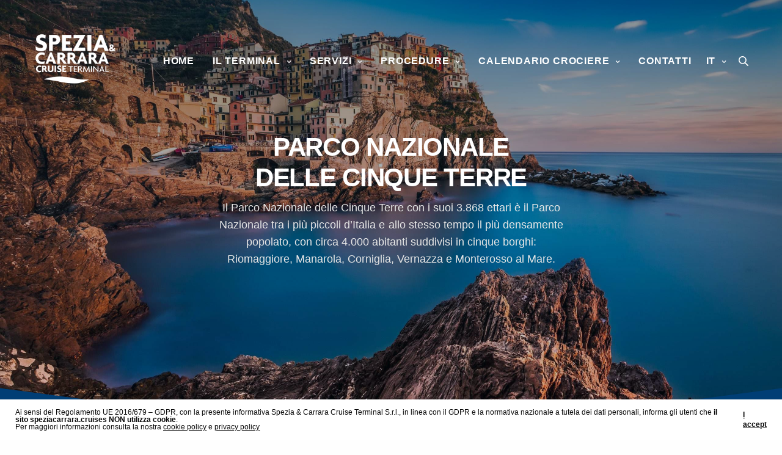

--- FILE ---
content_type: text/html; charset=UTF-8
request_url: https://speziacarrara.cruises/territorio/parco-nazionale-delle-cinque-terre/
body_size: 18372
content:
<!doctype html>
<html lang="it-IT">
<head>
	<meta charset="UTF-8" />
	<meta name="viewport" content="width=device-width, initial-scale=1, maximum-scale=1, viewport-fit=cover">
	<link rel="profile" href="http://gmpg.org/xfn/11">
	<title>Parco Nazionale delle Cinque Terre &#8211; SPEZIA &amp; CARRARA CRUISE TERMINAL</title>
<meta name='robots' content='max-image-preview:large' />
<link rel="alternate" hreflang="en" href="https://speziacarrara.cruises/en/territorio/cinque-terre-national-park/" />
<link rel="alternate" hreflang="it" href="https://speziacarrara.cruises/territorio/parco-nazionale-delle-cinque-terre/" />
<link rel="alternate" hreflang="x-default" href="https://speziacarrara.cruises/territorio/parco-nazionale-delle-cinque-terre/" />
<link rel="alternate" type="application/rss+xml" title="SPEZIA &amp; CARRARA CRUISE TERMINAL &raquo; Feed" href="https://speziacarrara.cruises/feed/" />
<link rel="alternate" type="application/rss+xml" title="SPEZIA &amp; CARRARA CRUISE TERMINAL &raquo; Feed dei commenti" href="https://speziacarrara.cruises/comments/feed/" />
<link rel="alternate" type="text/calendar" title="SPEZIA &amp; CARRARA CRUISE TERMINAL &raquo; iCal Feed" href="https://speziacarrara.cruises/cruises/?ical=1" />
<link rel="alternate" title="oEmbed (JSON)" type="application/json+oembed" href="https://speziacarrara.cruises/wp-json/oembed/1.0/embed?url=https%3A%2F%2Fspeziacarrara.cruises%2Fterritorio%2Fparco-nazionale-delle-cinque-terre%2F" />
<link rel="alternate" title="oEmbed (XML)" type="text/xml+oembed" href="https://speziacarrara.cruises/wp-json/oembed/1.0/embed?url=https%3A%2F%2Fspeziacarrara.cruises%2Fterritorio%2Fparco-nazionale-delle-cinque-terre%2F&#038;format=xml" />
<style id='wp-img-auto-sizes-contain-inline-css' type='text/css'>
img:is([sizes=auto i],[sizes^="auto," i]){contain-intrinsic-size:3000px 1500px}
/*# sourceURL=wp-img-auto-sizes-contain-inline-css */
</style>
<style id='wp-emoji-styles-inline-css' type='text/css'>

	img.wp-smiley, img.emoji {
		display: inline !important;
		border: none !important;
		box-shadow: none !important;
		height: 1em !important;
		width: 1em !important;
		margin: 0 0.07em !important;
		vertical-align: -0.1em !important;
		background: none !important;
		padding: 0 !important;
	}
/*# sourceURL=wp-emoji-styles-inline-css */
</style>
<link rel='stylesheet' id='wp-block-library-css' href='https://speziacarrara.cruises/wp-includes/css/dist/block-library/style.min.css?ver=6.9' media='all' />
<style id='global-styles-inline-css' type='text/css'>
:root{--wp--preset--aspect-ratio--square: 1;--wp--preset--aspect-ratio--4-3: 4/3;--wp--preset--aspect-ratio--3-4: 3/4;--wp--preset--aspect-ratio--3-2: 3/2;--wp--preset--aspect-ratio--2-3: 2/3;--wp--preset--aspect-ratio--16-9: 16/9;--wp--preset--aspect-ratio--9-16: 9/16;--wp--preset--color--black: #000000;--wp--preset--color--cyan-bluish-gray: #abb8c3;--wp--preset--color--white: #ffffff;--wp--preset--color--pale-pink: #f78da7;--wp--preset--color--vivid-red: #cf2e2e;--wp--preset--color--luminous-vivid-orange: #ff6900;--wp--preset--color--luminous-vivid-amber: #fcb900;--wp--preset--color--light-green-cyan: #7bdcb5;--wp--preset--color--vivid-green-cyan: #00d084;--wp--preset--color--pale-cyan-blue: #8ed1fc;--wp--preset--color--vivid-cyan-blue: #0693e3;--wp--preset--color--vivid-purple: #9b51e0;--wp--preset--color--thb-accent: #154399;--wp--preset--gradient--vivid-cyan-blue-to-vivid-purple: linear-gradient(135deg,rgb(6,147,227) 0%,rgb(155,81,224) 100%);--wp--preset--gradient--light-green-cyan-to-vivid-green-cyan: linear-gradient(135deg,rgb(122,220,180) 0%,rgb(0,208,130) 100%);--wp--preset--gradient--luminous-vivid-amber-to-luminous-vivid-orange: linear-gradient(135deg,rgb(252,185,0) 0%,rgb(255,105,0) 100%);--wp--preset--gradient--luminous-vivid-orange-to-vivid-red: linear-gradient(135deg,rgb(255,105,0) 0%,rgb(207,46,46) 100%);--wp--preset--gradient--very-light-gray-to-cyan-bluish-gray: linear-gradient(135deg,rgb(238,238,238) 0%,rgb(169,184,195) 100%);--wp--preset--gradient--cool-to-warm-spectrum: linear-gradient(135deg,rgb(74,234,220) 0%,rgb(151,120,209) 20%,rgb(207,42,186) 40%,rgb(238,44,130) 60%,rgb(251,105,98) 80%,rgb(254,248,76) 100%);--wp--preset--gradient--blush-light-purple: linear-gradient(135deg,rgb(255,206,236) 0%,rgb(152,150,240) 100%);--wp--preset--gradient--blush-bordeaux: linear-gradient(135deg,rgb(254,205,165) 0%,rgb(254,45,45) 50%,rgb(107,0,62) 100%);--wp--preset--gradient--luminous-dusk: linear-gradient(135deg,rgb(255,203,112) 0%,rgb(199,81,192) 50%,rgb(65,88,208) 100%);--wp--preset--gradient--pale-ocean: linear-gradient(135deg,rgb(255,245,203) 0%,rgb(182,227,212) 50%,rgb(51,167,181) 100%);--wp--preset--gradient--electric-grass: linear-gradient(135deg,rgb(202,248,128) 0%,rgb(113,206,126) 100%);--wp--preset--gradient--midnight: linear-gradient(135deg,rgb(2,3,129) 0%,rgb(40,116,252) 100%);--wp--preset--font-size--small: 13px;--wp--preset--font-size--medium: 20px;--wp--preset--font-size--large: 36px;--wp--preset--font-size--x-large: 42px;--wp--preset--spacing--20: 0.44rem;--wp--preset--spacing--30: 0.67rem;--wp--preset--spacing--40: 1rem;--wp--preset--spacing--50: 1.5rem;--wp--preset--spacing--60: 2.25rem;--wp--preset--spacing--70: 3.38rem;--wp--preset--spacing--80: 5.06rem;--wp--preset--shadow--natural: 6px 6px 9px rgba(0, 0, 0, 0.2);--wp--preset--shadow--deep: 12px 12px 50px rgba(0, 0, 0, 0.4);--wp--preset--shadow--sharp: 6px 6px 0px rgba(0, 0, 0, 0.2);--wp--preset--shadow--outlined: 6px 6px 0px -3px rgb(255, 255, 255), 6px 6px rgb(0, 0, 0);--wp--preset--shadow--crisp: 6px 6px 0px rgb(0, 0, 0);}:where(.is-layout-flex){gap: 0.5em;}:where(.is-layout-grid){gap: 0.5em;}body .is-layout-flex{display: flex;}.is-layout-flex{flex-wrap: wrap;align-items: center;}.is-layout-flex > :is(*, div){margin: 0;}body .is-layout-grid{display: grid;}.is-layout-grid > :is(*, div){margin: 0;}:where(.wp-block-columns.is-layout-flex){gap: 2em;}:where(.wp-block-columns.is-layout-grid){gap: 2em;}:where(.wp-block-post-template.is-layout-flex){gap: 1.25em;}:where(.wp-block-post-template.is-layout-grid){gap: 1.25em;}.has-black-color{color: var(--wp--preset--color--black) !important;}.has-cyan-bluish-gray-color{color: var(--wp--preset--color--cyan-bluish-gray) !important;}.has-white-color{color: var(--wp--preset--color--white) !important;}.has-pale-pink-color{color: var(--wp--preset--color--pale-pink) !important;}.has-vivid-red-color{color: var(--wp--preset--color--vivid-red) !important;}.has-luminous-vivid-orange-color{color: var(--wp--preset--color--luminous-vivid-orange) !important;}.has-luminous-vivid-amber-color{color: var(--wp--preset--color--luminous-vivid-amber) !important;}.has-light-green-cyan-color{color: var(--wp--preset--color--light-green-cyan) !important;}.has-vivid-green-cyan-color{color: var(--wp--preset--color--vivid-green-cyan) !important;}.has-pale-cyan-blue-color{color: var(--wp--preset--color--pale-cyan-blue) !important;}.has-vivid-cyan-blue-color{color: var(--wp--preset--color--vivid-cyan-blue) !important;}.has-vivid-purple-color{color: var(--wp--preset--color--vivid-purple) !important;}.has-black-background-color{background-color: var(--wp--preset--color--black) !important;}.has-cyan-bluish-gray-background-color{background-color: var(--wp--preset--color--cyan-bluish-gray) !important;}.has-white-background-color{background-color: var(--wp--preset--color--white) !important;}.has-pale-pink-background-color{background-color: var(--wp--preset--color--pale-pink) !important;}.has-vivid-red-background-color{background-color: var(--wp--preset--color--vivid-red) !important;}.has-luminous-vivid-orange-background-color{background-color: var(--wp--preset--color--luminous-vivid-orange) !important;}.has-luminous-vivid-amber-background-color{background-color: var(--wp--preset--color--luminous-vivid-amber) !important;}.has-light-green-cyan-background-color{background-color: var(--wp--preset--color--light-green-cyan) !important;}.has-vivid-green-cyan-background-color{background-color: var(--wp--preset--color--vivid-green-cyan) !important;}.has-pale-cyan-blue-background-color{background-color: var(--wp--preset--color--pale-cyan-blue) !important;}.has-vivid-cyan-blue-background-color{background-color: var(--wp--preset--color--vivid-cyan-blue) !important;}.has-vivid-purple-background-color{background-color: var(--wp--preset--color--vivid-purple) !important;}.has-black-border-color{border-color: var(--wp--preset--color--black) !important;}.has-cyan-bluish-gray-border-color{border-color: var(--wp--preset--color--cyan-bluish-gray) !important;}.has-white-border-color{border-color: var(--wp--preset--color--white) !important;}.has-pale-pink-border-color{border-color: var(--wp--preset--color--pale-pink) !important;}.has-vivid-red-border-color{border-color: var(--wp--preset--color--vivid-red) !important;}.has-luminous-vivid-orange-border-color{border-color: var(--wp--preset--color--luminous-vivid-orange) !important;}.has-luminous-vivid-amber-border-color{border-color: var(--wp--preset--color--luminous-vivid-amber) !important;}.has-light-green-cyan-border-color{border-color: var(--wp--preset--color--light-green-cyan) !important;}.has-vivid-green-cyan-border-color{border-color: var(--wp--preset--color--vivid-green-cyan) !important;}.has-pale-cyan-blue-border-color{border-color: var(--wp--preset--color--pale-cyan-blue) !important;}.has-vivid-cyan-blue-border-color{border-color: var(--wp--preset--color--vivid-cyan-blue) !important;}.has-vivid-purple-border-color{border-color: var(--wp--preset--color--vivid-purple) !important;}.has-vivid-cyan-blue-to-vivid-purple-gradient-background{background: var(--wp--preset--gradient--vivid-cyan-blue-to-vivid-purple) !important;}.has-light-green-cyan-to-vivid-green-cyan-gradient-background{background: var(--wp--preset--gradient--light-green-cyan-to-vivid-green-cyan) !important;}.has-luminous-vivid-amber-to-luminous-vivid-orange-gradient-background{background: var(--wp--preset--gradient--luminous-vivid-amber-to-luminous-vivid-orange) !important;}.has-luminous-vivid-orange-to-vivid-red-gradient-background{background: var(--wp--preset--gradient--luminous-vivid-orange-to-vivid-red) !important;}.has-very-light-gray-to-cyan-bluish-gray-gradient-background{background: var(--wp--preset--gradient--very-light-gray-to-cyan-bluish-gray) !important;}.has-cool-to-warm-spectrum-gradient-background{background: var(--wp--preset--gradient--cool-to-warm-spectrum) !important;}.has-blush-light-purple-gradient-background{background: var(--wp--preset--gradient--blush-light-purple) !important;}.has-blush-bordeaux-gradient-background{background: var(--wp--preset--gradient--blush-bordeaux) !important;}.has-luminous-dusk-gradient-background{background: var(--wp--preset--gradient--luminous-dusk) !important;}.has-pale-ocean-gradient-background{background: var(--wp--preset--gradient--pale-ocean) !important;}.has-electric-grass-gradient-background{background: var(--wp--preset--gradient--electric-grass) !important;}.has-midnight-gradient-background{background: var(--wp--preset--gradient--midnight) !important;}.has-small-font-size{font-size: var(--wp--preset--font-size--small) !important;}.has-medium-font-size{font-size: var(--wp--preset--font-size--medium) !important;}.has-large-font-size{font-size: var(--wp--preset--font-size--large) !important;}.has-x-large-font-size{font-size: var(--wp--preset--font-size--x-large) !important;}
/*# sourceURL=global-styles-inline-css */
</style>

<style id='classic-theme-styles-inline-css' type='text/css'>
/*! This file is auto-generated */
.wp-block-button__link{color:#fff;background-color:#32373c;border-radius:9999px;box-shadow:none;text-decoration:none;padding:calc(.667em + 2px) calc(1.333em + 2px);font-size:1.125em}.wp-block-file__button{background:#32373c;color:#fff;text-decoration:none}
/*# sourceURL=/wp-includes/css/classic-themes.min.css */
</style>
<link rel='stylesheet' id='wpml-blocks-css' href='https://speziacarrara.cruises/wp-content/plugins/sitepress-multilingual-cms/dist/css/blocks/styles.css?ver=4.6.5' media='all' />
<link rel='stylesheet' id='thb-fa-css' href='https://speziacarrara.cruises/wp-content/themes/revolution/assets/css/font-awesome.min.css?ver=2.4.5.3' media='all' />
<link rel='stylesheet' id='thb-app-css' href='https://speziacarrara.cruises/wp-content/themes/revolution/assets/css/app.css?ver=2.4.5.3' media='all' />
<style id='thb-app-inline-css' type='text/css'>
h1, .h1, .thb-countdown .thb-countdown-ul li .timestamp, h2, .h2, h3, .h3, h4, .h4, h5, .h5, h6, .h6 {}body {}.thb-full-menu {}.thb-mobile-menu,.thb-secondary-menu {}em {}label {}input[type="submit"],submit,.button,.btn,.btn-block,.btn-text,.vc_btn3 {}p,.post-detail .post-content {}.thb-full-menu>li>a,.thb-header-menu>li>a {font-weight:bold;font-size:16px;text-transform:uppercase !important;letter-spacing:0.05em !important;}.subfooter .thb-full-menu>li>a {}.subheader {}.thb-full-menu li .sub-menu a,.thb-dropdown-style2 .thb-full-menu .sub-menu>li a,.thb-dropdown-style2 .thb-full-menu .sub-menu>li.title-item>a,.thb-dropdown-style3 .thb-full-menu .sub-menu>li a,.thb-dropdown-style3 .thb-full-menu .sub-menu>li.title-item>a,.thb-header-menu li .sub-menu a {font-size:14px;text-transform:uppercase !important;}.thb-full-menu>li>a.social {}.widget>h6 {}.footer .widget,.footer .widget p {}.thb-mobile-menu>li>a {}.thb-mobile-menu .sub-menu a {}.thb-secondary-menu a {}#mobile-menu .menu-footer {}#mobile-menu .socials a {}.subfooter .socials a {}.products .product.thb-listing-style2 h3,.products .product.thb-listing-style1 h3 {}.thb-product-detail .product-information h1.product_title {}.thb-product-detail .product-information .woocommerce-product-details__short-description,.thb-product-detail .product-information .woocommerce-product-details__short-description p {}@media screen and (min-width:1024px) {h1,.h1 {}}h1,.h1 {text-transform:uppercase !important;}@media screen and (min-width:1024px) {h2 {}}h2 {text-transform:uppercase !important;}@media screen and (min-width:1024px) {h3 {}}h3 {text-transform:uppercase !important;}@media screen and (min-width:1024px) {h4 {}}h4 {text-transform:uppercase !important;}@media screen and (min-width:1024px) {h5 {}}h5 {text-transform:uppercase !important;}h6 {text-transform:uppercase !important;}.header-secondary-text div p:not(.smaller) {}.header-secondary-text div p.smaller {}.logolink .logoimg {max-height:100px;}.logolink .logoimg[src$=".svg"] {max-height:100%;height:100px;}@media screen and (max-width:40.0625em) {.logolink .logoimg {max-height:px;}.logolink .logoimg[src$=".svg"] {max-height:100%;height:px;}}@media only screen and (min-width:40.0625em) {.header {padding-top:50px;padding-bottom:50px;;}}.subfooter {padding-top:30px;}a:hover,.thb-full-menu.thb-standard>li.current-menu-item:not(.has-hash)>a,.thb-full-menu>li a:not(.logolink)[data-filter].active,#mobile-menu.dark .thb-mobile-menu>li>a:hover,#mobile-menu.dark .sub-menu a:hover,#mobile-menu.dark .thb-secondary-menu a:hover,.thb-mobile-menu>li.menu-item-has-children>a:hover .thb-arrow div,.thb-secondary-menu a:hover,.authorpage .author-content .square-icon:hover,.authorpage .author-content .square-icon.email:hover,.commentlist .comment .reply a:hover,input[type="submit"].style3,.button.style3,.btn.style3,input[type="submit"].style4,.button.style4,.btn.style4,input[type="submit"].style4:hover,.button.style4:hover,.btn.style4:hover,.more-link,.thb-portfolio-filter.style1 ul li a:hover,.thb-portfolio-filter.style1 ul li a.active,.thb-portfolio-filter.style2 .select2.select2-container--default .select2-selection--single .select2-selection__rendered,.thb-portfolio-filter.style2 .select2-dropdown .select2-results__options .select2-results__option[aria-selected=true] span,.thb-portfolio-filter.style2 .select2-dropdown .select2-results__options .select2-results__option.select2-results__option--highlighted span,.thb-autotype .thb-autotype-entry,.thb-tabs.style3 .vc_tta-panel-heading h4 a:hover,.thb-tabs.style3 .vc_tta-panel-heading h4 a.active,.thb-tabs.style4 .vc_tta-panel-heading h4 a.active,.thb-tabs.style4 .vc_tta-panel-heading h4 a:hover,.thb_location_container.row .thb_location h5,.thb-portfolio-slider.thb-portfolio-slider-style3 .portfolio-slide .content-side .thb-categories,.thb-portfolio-slider.thb-portfolio-slider-style3 .portfolio-slide .content-side .thb-categories a,.woocommerce-checkout-payment .wc_payment_methods .wc_payment_method.payment_method_paypal .about_paypal,input[type="submit"].style2, .button.style2, .btn.style2,.thb-header-menu > li.menu-item-has-children:hover > a,.thb-header-menu > li.menu-item-has-children.sfHover > a,.thb-header-menu > li.menu-item-has-children:hover>a span:after,.thb-header-menu > li.menu-item-has-children.sfHover > a span:after,.thb-pricing-table.style2 .pricing-container .thb_pricing_head .thb-price,.post.style8 .style8-meta .style8-link a,.thb-iconbox.top.type5 .iconbox-content .thb-read-more,.thb-testimonials.style7 .testimonial-author cite,.thb-testimonials.style7 .testimonial-author span,.post.style9.active .post-title a,.columns.thb-light-column .post.style9 .post-category a,.thb-page-header .thb-blog-categories li a.active,.has-thb-accent-color,.wp-block-button .wp-block-button__link.has-thb-accent-color,.thb-page-menu.style2 li:hover a,.thb-page-menu.style2 li.current_page_item a,.post.style10 .style10-readmore,.btn-text.style-accent-link,.thb-page-menu li.current_page_item a {color:#154399;}.thb-full-menu.thb-line-marker>li>a:before,.thb-page-header .thb-blog-categories li a:after,.select2-container .select2-dropdown .select2-results .select2-results__option[aria-selected=true],input[type="submit"],.button,.btn,input[type="submit"].black:hover,input[type="submit"].wc-forward.checkout:hover,.button.black:hover,.button.wc-forward.checkout:hover,.btn.black:not(.style4):hover,.btn.wc-forward.checkout:hover,input[type="submit"].style2:hover,.button.style2:hover,.btn.style2:hover,input[type="submit"].style3:before,.button.style3:before,.btn.style3:before,input[type="submit"].style4:after,.button.style4:after,.btn.style4:after,.btn-text.style3 .circle-btn,[class^="tag-cloud-link"]:hover,.thb-portfolio-filter.style1 ul li a:before,.thb-portfolio-filter.style2 .select2.select2-container--default .select2-selection--single .select2-selection__arrow:after,.thb-portfolio-filter.style2 .select2.select2-container--default .select2-selection--single .select2-selection__arrow:before,.thb-portfolio-filter.style2 .select2-dropdown .select2-results__options .select2-results__option span:before,.boxed-icon.email:hover,.thb-progressbar .thb-progress span,#scroll_to_top:hover .thb-animated-arrow.circular,.thb-tabs.style1 .vc_tta-panel-heading h4 a:before,.thb-tabs.style4 .vc_tta-panel-heading h4 a:before,.thb-client-row.thb-opacity.with-accent .thb-client:hover,.badge.onsale,.demo_store,.products .product .product_after_title .button:hover:after,.woocommerce-MyAccount-navigation ul li:hover a,.woocommerce-MyAccount-navigation ul li.is-active a,.footer_bar .socials .social.email:hover,.thb-header-menu > li.menu-item-has-children > a span:before,.thb-page-menu.style1 li:hover a, .thb-page-menu.style1 li.current_page_item a,.thb-client-row .style4 .accent-color,.preloader-style3-container:before,.preloader-style3-container:after,.has-thb-accent-background-color,.wp-block-button .wp-block-button__link.has-thb-accent-background-color,.thb-portfolio-slider.thb-portfolio-slider-style7 .portfolio-style7-dots-wrapper .thb-portfolio-slider-style7-bullets:before,.thb-portfolio-slider.thb-portfolio-slider-style8 .thb-portfolio-slide-excerpt {background-color:#154399;}input[type="submit"]:hover,.button:hover,.btn:hover {background-color:#143e8e;}.share_container .product_copy form,input[type="text"]:focus,input[type="password"]:focus,input[type="date"]:focus,input[type="datetime"]:focus,input[type="email"]:focus,input[type="number"]:focus,input[type="search"]:focus,input[type="tel"]:focus,input[type="time"]:focus,input[type="url"]:focus,textarea:focus,.select2.select2-container--default.select2-container--open .select2-selection--single,.select2-container .select2-dropdown,.select2-container .select2-dropdown.select2-drop-active,input[type="submit"].style2,.button.style2,.btn.style2,input[type="submit"].style3,.button.style3,.btn.style3,input[type="submit"].style4,.button.style4,.btn.style4,[class^="tag-cloud-link"]:hover,.boxed-icon.email:hover,.wpb_text_column a:not(.btn):not(.button):after,.thb-client-row.has-border.thb-opacity.with-accent .thb-client:hover,.thb-pricing-table.style1 .thb-pricing-column.highlight-true .pricing-container,.woocommerce-MyAccount-navigation ul li:hover a,.woocommerce-MyAccount-navigation ul li.is-active a,.footer_bar .socials .social.email:hover,.thb-iconbox.top.type5,.thb-page-menu.style1 li:hover a, .thb-page-menu.style1 li.current_page_item a,.post.style9 .style9-title .style9-arrow:hover,.post.style9.active .style9-arrow,.thb-testimonials.style9 .slick-dots-wrapper .slick-dots li.slick-active .portrait_bullet,.thb-iconbox.type7:hover {border-color:#154399;}.select2-container .select2-dropdown.select2-drop-active.select2-drop-above,.woocommerce-MyAccount-navigation ul li:hover+li a,.woocommerce-MyAccount-navigation ul li.is-active+li a,.thb-page-menu.style1 li:hover+li a, .thb-page-menu.style1 li.current_page_item+li a,.thb-dropdown-style3 .thb-full-menu .sub-menu {border-top-color:#154399;}.thb-dropdown-style3 .thb-full-menu .sub-menu:after {border-bottom-color:#154399;}.commentlist .comment .reply a:hover svg path,.btn-text.style4 .arrow svg:first-child,.thb-iconbox.top.type5 .iconbox-content .thb-read-more svg,.thb-iconbox.top.type5 .iconbox-content .thb-read-more svg .bar,.post.style9.active .style9-arrow svg {fill:#154399;}.thb-tabs.style2 .vc_tta-panel-heading h4 a.active {-moz-box-shadow:inset 0 -3px 0 #154399,0 1px 0 #154399;-webkit-box-shadow:inset 0 -3px 0 #154399,0 1px 0 #154399;box-shadow:inset 0 -3px 0 #154399,0 1px 0 #154399;}.thb-fancy-box.fancy-style5:hover .thb-fancy-content {-moz-box-shadow:inset 0 -3px 0 #154399;-webkit-box-shadow:inset 0 -3px 0 #154399;box-shadow:inset 0 -3px 0 #154399;}.widget>h6 {color:#ffffff;}.widget,.widget p {color:#ffffff;}.thb-page-preloader .material-spinner .material-path {animation:material-dash 1.4s ease-in-out infinite;stroke:#154399;}.preloader-style3-container:before,.preloader-style3-container:after {background:#154399;}.preloader-style2-container .thb-dot.dot-1,.preloader-style2-container .thb-dot.dot-3,.preloader-style2-container .thb-dot.dot-2 {background:#154399;}.footer .widget a { color:#ffffff !important; }.footer .widget a:hover { color:#ffffff !important; }.footer.dark .widget a { color:#ffffff !important; }.footer.dark .widget a:hover { color:#ffffff !important; }.subfooter a:hover { color:#ffffff !important; }.page-id-403 #wrapper div[role="main"],.postid-403 #wrapper div[role="main"] {background-color:#003e75 !important;}#mobile-menu {background-color:#021540 !important;}.header.fixed {background-color:#021540 !important;}.header.style1 .header_overlay_menu {background-color:rgba(0,7,33,0.55) !important;}.thb-search-popup {background-color:#154399 !important;}.thb-full-menu .sub-menu,.thb-dropdown-style2 .thb-full-menu .sub-menu:after {background-color:#154399 !important;}.footer {background-color:#021540 !important;background-repeat:no-repeat !important;background-size:490px 427px !important;}.subfooter {background-color:#021540 !important;}.footer-bar-container {background-color:#021540 !important;}.thb-page-transition-overlay {background-color:#ffffff !important;background-image:url(https://speziacarrara.cruises/wp-content/uploads/2022/03/thumbnail_image001.png) !important;background-repeat:no-repeat !important;background-attachment:scroll !important;background-position:center center !important;}.footer {background-position:85% 25% !important; }.footer_bar.style1 {border-bottom:0;}
/*# sourceURL=thb-app-inline-css */
</style>
<link rel='stylesheet' id='thb-style-css' href='https://speziacarrara.cruises/wp-content/themes/revolution-child/style.css?ver=2.4.5.3' media='all' />
<link rel='stylesheet' id='js_composer_front-css' href='https://speziacarrara.cruises/wp-content/plugins/js_composer/assets/css/js_composer.min.css?ver=6.9.0' media='all' />
<script type="text/javascript" src="https://speziacarrara.cruises/wp-includes/js/jquery/jquery.min.js?ver=3.7.1" id="jquery-core-js"></script>
<script type="text/javascript" src="https://speziacarrara.cruises/wp-includes/js/jquery/jquery-migrate.min.js?ver=3.4.1" id="jquery-migrate-js"></script>
<link rel="https://api.w.org/" href="https://speziacarrara.cruises/wp-json/" /><link rel="alternate" title="JSON" type="application/json" href="https://speziacarrara.cruises/wp-json/wp/v2/portfolio/403" /><link rel="EditURI" type="application/rsd+xml" title="RSD" href="https://speziacarrara.cruises/xmlrpc.php?rsd" />
<meta name="generator" content="WordPress 6.9" />
<link rel="canonical" href="https://speziacarrara.cruises/territorio/parco-nazionale-delle-cinque-terre/" />
<link rel='shortlink' href='https://speziacarrara.cruises/?p=403' />
<meta name="generator" content="WPML ver:4.6.5 stt:1,27;" />
<meta name="tec-api-version" content="v1"><meta name="tec-api-origin" content="https://speziacarrara.cruises"><link rel="alternate" href="https://speziacarrara.cruises/wp-json/tribe/events/v1/" /><meta name="generator" content="Powered by WPBakery Page Builder - drag and drop page builder for WordPress."/>
<style type="text/css">
body.custom-background #wrapper div[role="main"] { background-color: #ffffff; }
</style>
	<link rel="icon" href="https://speziacarrara.cruises/wp-content/uploads/2022/06/cropped-icona-1-32x32.png" sizes="32x32" />
<link rel="icon" href="https://speziacarrara.cruises/wp-content/uploads/2022/06/cropped-icona-1-192x192.png" sizes="192x192" />
<link rel="apple-touch-icon" href="https://speziacarrara.cruises/wp-content/uploads/2022/06/cropped-icona-1-180x180.png" />
<meta name="msapplication-TileImage" content="https://speziacarrara.cruises/wp-content/uploads/2022/06/cropped-icona-1-270x270.png" />
		<style type="text/css" id="wp-custom-css">
			.scroll_home{
	color: white;
	font-size:50px
}

.colored_table table.ninja_table_pro.inverted.white.table.footable-details tr th {
    background-color: #586B8C !important;
    color: #fff!important;
}

.nf-field-element .hour {
    padding: 0 20px !important;
    border-right: 0;
    margin-right: 20px;
}

.nf-field-element .ampm, .nf-field-element .minute {
    padding: 0 20px  !important;
    border-left: 0;
    margin-right: 20px;
}

.nf-field-element div{
	margin-right: 20px;
}

.otgs-development-site-front-end {
  display:none!important;
}
		</style>
		<style type="text/css" data-type="vc_shortcodes-custom-css">.vc_custom_1654787647270{padding-top: 30vh !important;padding-bottom: 30vh !important;background-image: url(https://speziacarrara.cruises/wp-content/uploads/2018/01/AdobeStock_111776398-scaled.jpeg?id=848) !important;background-position: center !important;background-repeat: no-repeat !important;background-size: cover !important;}.vc_custom_1516718250128{padding-top: 10vh !important;padding-bottom: 6vh !important;}.vc_custom_1516715759179{padding-top: 10vh !important;padding-bottom: 1vh !important;}.vc_custom_1516642250665{padding-top: 10vh !important;padding-bottom: 10vh !important;}.vc_custom_1589981592127{background-color: #f2f3f6 !important;}.vc_custom_1516718092422{padding-right: 5% !important;padding-left: 5% !important;}.vc_custom_1516713319863{padding-right: 10% !important;}.vc_custom_1516713293690{padding-right: 5% !important;padding-left: 5% !important;}.vc_custom_1590137203009{padding-top: 6vh !important;padding-right: 10% !important;padding-bottom: 6vh !important;}.vc_custom_1590137154249{padding-top: 80px !important;}</style><noscript><style> .wpb_animate_when_almost_visible { opacity: 1; }</style></noscript><link rel='stylesheet' id='vc_font_awesome_5_shims-css' href='https://speziacarrara.cruises/wp-content/plugins/js_composer/assets/lib/bower/font-awesome/css/v4-shims.min.css?ver=6.9.0' media='all' />
<link rel='stylesheet' id='vc_font_awesome_5-css' href='https://speziacarrara.cruises/wp-content/plugins/js_composer/assets/lib/bower/font-awesome/css/all.min.css?ver=6.9.0' media='all' />
</head>
<body class="wp-singular portfolio-template-default single single-portfolio postid-403 wp-theme-revolution wp-child-theme-revolution-child tribe-no-js thb-header-style-style2 thb-borders-off thb-dropdown-color-dark thb-dropdown-style1 thb-article-style2 header-full-width-on subheader-full-width-off  right-click-off form-radius-on header-padding-off fixed-header-on footer-effect-off footer-shadow-heavy header-color-light-header wpb-js-composer js-comp-ver-6.9.0 vc_responsive">
		<div class="thb-page-transition-overlay"></div>
		<!-- Start Wrapper -->
<div id="wrapper" class="thb-page-transition-on">

	<!-- Start Sub-Header -->
		<!-- End Sub-Header -->

	<!-- Start Header -->

<header class="header style2  light-header" data-header-color="light-header" data-fixed-header-color="light-header">
	<div class="row align-middle">
		<div class="small-12 columns">
				<div class="logo-holder">
		<a href="https://speziacarrara.cruises/" class="logolink" title="SPEZIA &amp; CARRARA CRUISE TERMINAL">
			<img src="https://speziacarrara.cruises/wp-content/uploads/2022/03/thumbnail_image001.png" class="logoimg logo-dark" alt="SPEZIA &amp; CARRARA CRUISE TERMINAL"/>
							<img src="https://speziacarrara.cruises/wp-content/uploads/2022/03/thumbnail_cruise-terminal_bianco-e1646983334213.png" class="logoimg logo-light" alt="SPEZIA &amp; CARRARA CRUISE TERMINAL"/>
					</a>
	</div>
				<div>
				<!-- Start Full Menu -->
<nav class="full-menu" id="full-menu">
	<ul id="menu-navigation" class="thb-full-menu thb-line-marker"><li id="menu-item-22" class="menu-item menu-item-type-post_type menu-item-object-page menu-item-home menu-item-22"><a href="https://speziacarrara.cruises/">Home</a></li>
<li id="menu-item-547" class="menu-item menu-item-type-custom menu-item-object-custom menu-item-has-children menu-item-547"><a href="#">Il Terminal</a>
<ul class="sub-menu">
	<li id="menu-item-158" class="menu-item menu-item-type-post_type menu-item-object-page menu-item-158"><a href="https://speziacarrara.cruises/chi-siamo/">Società</a></li>
	<li id="menu-item-736" class="menu-item menu-item-type-post_type menu-item-object-page menu-item-736"><a href="https://speziacarrara.cruises/milestones/">Milestones</a></li>
	<li id="menu-item-513" class="menu-item menu-item-type-custom menu-item-object-custom menu-item-has-children menu-item-513"><a href="https://speziacarrara.cruises/strutture/">Strutture</a>
	<ul class="sub-menu">
		<li id="menu-item-517" class="menu-item menu-item-type-custom menu-item-object-custom menu-item-517"><a href="https://speziacarrara.cruises/strutture#garibaldi">Il Molo Garibaldi</a></li>
		<li id="menu-item-518" class="menu-item menu-item-type-custom menu-item-object-custom menu-item-518"><a href="https://speziacarrara.cruises/strutture#fiorillo">Terminal Cruise 2 di Largo Michele Fiorillo</a></li>
	</ul>
</li>
	<li id="menu-item-21" class="menu-item menu-item-type-post_type menu-item-object-page current_page_parent menu-item-21"><a href="https://speziacarrara.cruises/news/">News &#038; Media</a></li>
	<li id="menu-item-2626" class="menu-item menu-item-type-custom menu-item-object-custom menu-item-2626"><a target="_blank" href="https://speziacarrara.cruises/wp-content/uploads/2023/12/00042937-00042938-QMS-EMS-ITAIT-ACCREDIA.pdf">Certificazione di Qualità</a></li>
	<li id="menu-item-2623" class="menu-item menu-item-type-custom menu-item-object-custom menu-item-2623"><a target="_blank" href="https://speziacarrara.cruises/wp-content/uploads/2025/01/Politica-SGI-SCCT-Rev.01-IT.pdf">Politica Integrata Qualità e Ambiente</a></li>
	<li id="menu-item-2930" class="menu-item menu-item-type-custom menu-item-object-custom menu-item-2930"><a target="_blank" href="https://speziacarrara.cruises/wp-content/uploads/2024/11/REPORT_DI_SOSTENIBILITA_2023_Spezia_Carrara_Cruise_Terminal_web.pdf">Report di Sostenibilità</a></li>
	<li id="menu-item-2766" class="menu-item menu-item-type-post_type menu-item-object-page menu-item-has-children menu-item-2766"><a href="https://speziacarrara.cruises/sezione-dlgs-231-2001/">Sezione D.Lgs 231/2001</a>
	<ul class="sub-menu">
		<li id="menu-item-2699" class="menu-item menu-item-type-custom menu-item-object-custom menu-item-2699"><a href="https://speziacarrara.cruises/wp-content/uploads/2025/01/SCCT_01_Modello-231_Parte-Generale-rev.-2024.pdf">Parte Generale del Modello D.Lgs 231/2001</a></li>
		<li id="menu-item-2688" class="menu-item menu-item-type-custom menu-item-object-custom menu-item-2688"><a target="_blank" href="https://speziacarrara.cruises/wp-content/uploads/2024/02/SCCT_01_Codice-Etico_FINAL_clean_revisione-post-CdA.pdf">Codice Etico</a></li>
		<li id="menu-item-2638" class="menu-item menu-item-type-custom menu-item-object-custom menu-item-2638"><a target="_blank" href="https://speziacarraracruises.whistleblowing.it/">SEGNALAZIONI (Whistleblowing)</a></li>
	</ul>
</li>
</ul>
</li>
<li id="menu-item-1426" class="menu-item menu-item-type-custom menu-item-object-custom current-menu-ancestor menu-item-has-children menu-item-1426  menu-item-mega-parent "><a href="#">Servizi</a>
<ul class="sub-menu">
	<li id="menu-item-534" class="menu-item menu-item-type-custom menu-item-object-custom current-menu-ancestor menu-item-has-children menu-item-534 mega-menu-title"><a href="#">Per gli Ospiti</a>
	<ul class="sub-menu">
		<li id="menu-item-896" class="menu-item menu-item-type-post_type menu-item-object-page current-menu-ancestor current-menu-parent current_page_parent current_page_ancestor menu-item-has-children menu-item-896  menu-item-mega-link "><a href="https://speziacarrara.cruises/guida-territorio/">Guida al Territorio</a>
		<ul class="sub-menu">
			<li id="menu-item-897" class="menu-item menu-item-type-post_type menu-item-object-portfolio menu-item-897"><a href="https://speziacarrara.cruises/territorio/la-spezia/">La Spezia</a></li>
			<li id="menu-item-898" class="menu-item menu-item-type-post_type menu-item-object-portfolio current-menu-item menu-item-898"><a href="https://speziacarrara.cruises/territorio/parco-nazionale-delle-cinque-terre/">Parco Nazionale delle Cinque Terre</a></li>
			<li id="menu-item-1279" class="menu-item menu-item-type-post_type menu-item-object-portfolio menu-item-1279"><a href="https://speziacarrara.cruises/territorio/parco-naturale-regionale-di-porto-venere/">Parco Naturale Regionale di Porto Venere</a></li>
			<li id="menu-item-1298" class="menu-item menu-item-type-post_type menu-item-object-portfolio menu-item-1298"><a href="https://speziacarrara.cruises/territorio/lerici/">Lerici</a></li>
			<li id="menu-item-1305" class="menu-item menu-item-type-post_type menu-item-object-portfolio menu-item-1305"><a href="https://speziacarrara.cruises/territorio/la-val-di-vara/">La Val di Vara</a></li>
			<li id="menu-item-1315" class="menu-item menu-item-type-post_type menu-item-object-portfolio menu-item-1315"><a href="https://speziacarrara.cruises/territorio/sarzana/">Sarzana</a></li>
			<li id="menu-item-1321" class="menu-item menu-item-type-post_type menu-item-object-portfolio menu-item-1321"><a href="https://speziacarrara.cruises/territorio/pontremoli/">Pontremoli</a></li>
		</ul>
</li>
		<li id="menu-item-753" class="menu-item menu-item-type-post_type menu-item-object-page menu-item-753  menu-item-mega-link "><a href="https://speziacarrara.cruises/parcheggio/">Parcheggio</a></li>
		<li id="menu-item-1523" class="menu-item menu-item-type-post_type menu-item-object-page menu-item-1523  menu-item-mega-link "><a href="https://speziacarrara.cruises/servizi-per-il-passeggero/">Servizi per il passeggero</a></li>
		<li id="menu-item-437" class="menu-item menu-item-type-custom menu-item-object-custom menu-item-437  menu-item-mega-link "><a href="#">Trasporto Pubblico</a></li>
		<li id="menu-item-541" class="menu-item menu-item-type-custom menu-item-object-custom menu-item-541  menu-item-mega-link "><a href="#">Shop, Dine &#038; Stay</a></li>
	</ul>
</li>
	<li id="menu-item-542" class="menu-item menu-item-type-custom menu-item-object-custom menu-item-has-children menu-item-542 mega-menu-title"><a href="#">Business</a>
	<ul class="sub-menu">
		<li id="menu-item-1497" class="menu-item menu-item-type-post_type menu-item-object-page menu-item-1497  menu-item-mega-link "><a href="https://speziacarrara.cruises/servizi-portuali/">Servizi portuali</a></li>
		<li id="menu-item-1323" class="menu-item menu-item-type-post_type menu-item-object-page menu-item-1323  menu-item-mega-link "><a href="https://speziacarrara.cruises/calendario-crociere/">Calendario Crociere</a></li>
		<li id="menu-item-1501" class="menu-item menu-item-type-post_type menu-item-object-page menu-item-1501  menu-item-mega-link "><a href="https://speziacarrara.cruises/statistiche/">Statistiche</a></li>
		<li id="menu-item-546" class="menu-item menu-item-type-custom menu-item-object-custom menu-item-546  menu-item-mega-link "><a target="_blank" href="https://speziacarrara.cruises/wp-content/uploads/2023/10/Politica-della-Qualita-SCCT.pdf">Salute, Sicurezza e Ambiente</a></li>
	</ul>
</li>
</ul>
</li>
<li id="menu-item-2478" class="menu-item menu-item-type-custom menu-item-object-custom menu-item-has-children menu-item-2478"><a href="#">Procedure</a>
<ul class="sub-menu">
	<li id="menu-item-1995" class="menu-item menu-item-type-custom menu-item-object-custom menu-item-1995"><a target="_blank" href="https://speziacarrara.cruises/wp-content/uploads/2026/01/ITA-Tariffario-2026-Cruise-Terminal-La-Spezia-Marina-di-Carrara.pdf">Tariffario Crociere</a></li>
	<li id="menu-item-2497" class="menu-item menu-item-type-post_type menu-item-object-page menu-item-2497"><a href="https://speziacarrara.cruises/riservazione-sala-terminal-crociere/">Riservazione sala Terminal Crociere</a></li>
	<li id="menu-item-2510" class="menu-item menu-item-type-post_type menu-item-object-page menu-item-2510"><a href="https://speziacarrara.cruises/assegnazione-desk-promozionali/">Assegnazione Desk Promozionali</a></li>
</ul>
</li>
<li id="menu-item-1180" class="menu-item menu-item-type-post_type menu-item-object-page menu-item-has-children menu-item-1180"><a href="https://speziacarrara.cruises/calendario-crociere/">Calendario Crociere</a>
<ul class="sub-menu">
	<li id="menu-item-1392" class="menu-item menu-item-type-custom menu-item-object-custom menu-item-1392"><a href="https://speziacarrara.cruises/calendario-crociere/">La Spezia</a></li>
	<li id="menu-item-1393" class="menu-item menu-item-type-custom menu-item-object-custom menu-item-1393"><a href="https://speziacarrara.cruises/calendario-crociere/#carrara">Carrara</a></li>
	<li id="menu-item-1394" class="menu-item menu-item-type-custom menu-item-object-custom menu-item-1394"><a href="https://speziacarrara.cruises/calendario-crociere/#lerici">Lerici</a></li>
</ul>
</li>
<li id="menu-item-157" class="menu-item menu-item-type-post_type menu-item-object-page menu-item-157"><a href="https://speziacarrara.cruises/contatti/">Contatti</a></li>
</ul>	</nav>
<!-- End Full Menu -->
					<div class="secondary-area">
				<ul class="thb-full-menu thb-language-switcher thb-line-marker">
			<li class="menu-item-has-children">
				<a href="#">it</a>				<ul class="sub-menu">
				<li><a href="https://speziacarrara.cruises/en/territorio/cinque-terre-national-park/" title="English">English</a></li>				</ul>
			</li>
		</ul>
			
	<div class="thb-search-holder">
		<span></span><span></span>
		<svg xmlns="http://www.w3.org/2000/svg" version="1.1" x="0" y="0" width="16" height="16" viewBox="0 0 18 18" enable-background="new 0 0 16 16" xml:space="preserve"><path d="M17.7 16.5l-4.9-4.8c1-1.2 1.6-2.8 1.6-4.5 0-3.9-3.2-7.2-7.2-7.2C3.2 0 0 3.2 0 7.2c0 3.9 3.2 7.2 7.2 7.2 1.6 0 3.1-0.5 4.3-1.4l4.9 4.8c0.2 0.2 0.4 0.3 0.6 0.3 0.2 0 0.5-0.1 0.6-0.3C18.1 17.4 18.1 16.8 17.7 16.5zM1.8 7.2c0-3 2.4-5.4 5.4-5.4 3 0 5.4 2.4 5.4 5.4 0 3-2.4 5.4-5.4 5.4C4.2 12.5 1.8 10.1 1.8 7.2z"/></svg>	</div>

		<div class="mobile-toggle-holder style1">
					<strong>
				<span class="menu-label">Menu</span>
				<span class="close-label">Close</span>
			</strong>
				<div class="mobile-toggle">
			<span></span><span></span><span></span>
		</div>
			</div>
		</div>
				</div>
		</div>
	</div>
</header>
<!-- End Header -->

	<div role="main">
		<div class="header-spacer"></div>
					<div class="post-content">
				<div class="row wpb_row row-fluid portfolio-mast-head no-row-padding full-width-row no-column-padding thb-arrow-enabled thb-divider-enabled thb-overlay-enabled vc_custom_1654787647270 row-has-fill row-o-content-middle row-flex"><div class="text-center wpb_column columns medium-12 thb-light-column small-12"><div class="vc_column-inner   "><div class="wpb_wrapper"><div class="row wpb_row vc_inner row-fluid max_width"><div class="wpb_column columns medium-3 thb-dark-column small-12"><div class="vc_column-inner   "><div class="wpb_wrapper"></div></div></div><div class="wpb_column columns medium-6 thb-light-column small-12"><div class="vc_column-inner   "><div class="wpb_wrapper">	<div id="thb-slidetype-698199f1d320c" class="thb-slidetype " data-style="style1">
		
<h1><span class="thb-slidetype-entry"><span class="lines">Parco Nazionale<br />
delle Cinque Terre</span></span></h1>
				<style>
			#thb-slidetype-698199f1d320c .thb-slidetype-entry {
				color: #ffffff;
			}
		</style>
			</div>

	
	<div class="wpb_text_column wpb_content_element animation bottom-to-top-3d " >
		<div class="wpb_wrapper">
			<p>Il Parco Nazionale delle Cinque Terre con i suoi 3.868 ettari è il Parco Nazionale tra i più piccoli d&#8217;Italia e allo stesso tempo il più densamente popolato, con circa 4.000 abitanti suddivisi in cinque borghi: Riomaggiore, Manarola, Corniglia, Vernazza e Monterosso al Mare.</p>

		</div>
	</div>
<div class="vc_empty_space" id="thb-empty-space-698199f1d3fbe"  style="height: 32px" ><span class="vc_empty_space_inner"></span></div>
</div></div></div><div class="wpb_column columns medium-3 thb-dark-column small-12"><div class="vc_column-inner   "><div class="wpb_wrapper"></div></div></div></div></div></div></div><div class="scroll-bottom light style1"><div></div></div><div id="thb-divider-id-698199f1d4200-first" class="thb-divider-container triangle" style="height: 100px;" data-position="bottom"><svg class="thb-svg-divider" xmlns="http://www.w3.org/2000/svg" viewBox="0 0 600 413.5" preserveAspectRatio="none">
<polygon points="600,413.5 0,413.5 0,55.5 300,405.5 600,55.5 "/>
</svg>
</div><style>
			#thb-divider-id-698199f1d4200-first .thb-svg-divider {
				fill: #003e75;
			}</style><div id="thb-row-overlay-698199f1d447b" class="thb-row-overlay"></div><style>
  	#thb-row-overlay-698199f1d447b {background:rgba(0,29,48,0.47);background:linear-gradient( 0deg,rgba(8,29,58,0.12),rgba(0,29,48,0.47) ); }</style></div><div class="row wpb_row row-fluid align-center vc_custom_1516718250128"><div class="wpb_column columns medium-12 large-7 medium-9 thb-light-column small-12" id="unesco"><div class="vc_column-inner   "><div class="wpb_wrapper">	<div id="thb-slidetype-698199f1d4b58" class="thb-slidetype " data-style="style1">
		
<h6><span class="thb-slidetype-entry"><span class="lines">AREA MARINA PROTETTA DELLE CINQUE TERRE</span></span></h6>
				<style>
			#thb-slidetype-698199f1d4b58 .thb-slidetype-entry {
				color: #dd9933;
			}
		</style>
			</div>

	<div class="vc_empty_space" id="thb-empty-space-698199f1d4c99"  style="height: 30px" ><span class="vc_empty_space_inner"></span></div>
	<div id="thb-slidetype-698199f1d4d04" class="thb-slidetype " data-style="style1">
		
<h2><span class="thb-slidetype-entry"><span class="lines">Patrimonio UNESCO</span></span></h2>
			</div>

	<div class="vc_empty_space" id="thb-empty-space-698199f1d4e48"  style="height: 10px" ><span class="vc_empty_space_inner"></span></div>

	<div class="wpb_text_column wpb_content_element animation bottom-to-top " >
		<div class="wpb_wrapper">
			<p>Il Parco Nazionale delle Cinque Terre con i suoi 3.868 ettari è il Parco Nazionale tra i più piccoli d&#8217;Italia e allo stesso tempo il più densamente popolato, con circa 4.000 abitanti suddivisi in cinque borghi: Riomaggiore, Manarola, Corniglia, Vernazza e Monterosso al Mare. Per secoli, a partire dall&#8217;anno mille, gli abitanti delle Cinque Terre hanno sezionato gli scoscesi pendii delle colline che si gettano a picco sul mare per ricavarne strisce di terra coltivabili; ognuna di queste strette porzioni pianeggianti, detti ciàn, sono sorrette da chilometri di muretti a secco. Questo è il vero tratto identitario delle Cinque Terre, con un paesaggio atipico e fortemente antropizzato che le ha rese famose in tutto il mondo; da qui si spiega il perché del venire chiamato il Parco dell’Uomo, un territorio inserito nella lista dei siti Patrimonio Mondiale dell&#8217;Umanità UNESCO. Contestualmente alla costituzione del Parco Nazionale è stata instituita anche l’Area Marina protetta delle Cinque Terre che comprende due zone A di riserva integrale e due zone B di riserva generale a Punta Mesco e Capo Montenero e che vanta una ricchezza e varietà straordinaria di specie animali e vegetali.</p>

		</div>
	</div>
</div></div></div></div><div class="row wpb_row row-fluid"><div class="wpb_column columns medium-12 thb-dark-column small-12"><div class="vc_column-inner   vc_custom_1516718092422"><div class="wpb_wrapper">	<div id="thb-image-698199f1d5668" class="caption-style1 animation top-to-bottom aligncenter   thb_image_link wp-caption ">
			<div class="thb-image-inner size_100">
			<img fetchpriority="high" decoding="async" width="852" height="605" src="[data-uri]" class="thb_image  xlarge-shadow  attachment-full thb-lazyload lazyload" alt="" title="Screenshot (5)" sizes="(max-width: 852px) 100vw, 852px" data-src="https://speziacarrara.cruises/wp-content/uploads/2018/01/Screenshot-5.png" data-sizes="auto" data-srcset="https://speziacarrara.cruises/wp-content/uploads/2018/01/Screenshot-5.png 852w, https://speziacarrara.cruises/wp-content/uploads/2018/01/Screenshot-5-300x213.png 300w, https://speziacarrara.cruises/wp-content/uploads/2018/01/Screenshot-5-768x545.png 768w, https://speziacarrara.cruises/wp-content/uploads/2018/01/Screenshot-5-380x270.png 380w, https://speziacarrara.cruises/wp-content/uploads/2018/01/Screenshot-5-20x14.png 20w, https://speziacarrara.cruises/wp-content/uploads/2018/01/Screenshot-5-190x135.png 190w, https://speziacarrara.cruises/wp-content/uploads/2018/01/Screenshot-5-760x540.png 760w" />					</div>
						<style>
				#thb-image-698199f1d5668,
				#thb-image-698199f1d5668 img {
					border-radius: 2px 2px 4px 4px;
				}
		</style>
		</div>
	</div></div></div></div><div class="row wpb_row row-fluid align-center vc_custom_1516715759179"><div class="wpb_column columns medium-12 large-7 medium-9 thb-light-column small-12" id="borghi"><div class="vc_column-inner   "><div class="wpb_wrapper">	<div id="thb-slidetype-698199f1d6e2b" class="thb-slidetype " data-style="style1">
		
<h6><span class="thb-slidetype-entry"><span class="lines">I LUOGHI DELLO SPIRITO</span></span></h6>
				<style>
			#thb-slidetype-698199f1d6e2b .thb-slidetype-entry {
				color: #dd9933;
			}
		</style>
			</div>

	<div class="vc_empty_space" id="thb-empty-space-698199f1d6f74"  style="height: 30px" ><span class="vc_empty_space_inner"></span></div>
	<div id="thb-slidetype-698199f1d6fcf" class="thb-slidetype " data-style="style1">
		
<h2><span class="thb-slidetype-entry"><span class="lines">Borghi e Santuari</span></span></h2>
			</div>

	<div class="vc_empty_space" id="thb-empty-space-698199f1d7179"  style="height: 10px" ><span class="vc_empty_space_inner"></span></div>

	<div class="wpb_text_column wpb_content_element animation bottom-to-top " >
		<div class="wpb_wrapper">
			<div id="pageContainer1" class="_page_1ucxj_97 " data-index="0">
<p>Grazie alle caratteristiche geografiche ed antropiche del territorio dove sorgono, le Cinque Terre sono considerate una delle più suggestive attrattive costiere italiane, per il loro contesto orografico collinare naturalmente aspro e accidentato, addolcito dalla costruzione di terrazzamenti o fasce per la coltura, che cala verso il mare con forti pendenze; nei punti in cui il mare si insinua nella terra sorgono i borghi: Riomaggiore, Manarola, Corniglia, Vernazza e Monterosso al Mare; snodati a seguire la naturale forma delle colline. Ad una quota che va dai 300 ai 450 metri sul livello del mare, su ogni borgo delle Cinque Terre veglia un Santuario mariano e partendo da Riomaggiore sono: Santuario di Nostra Signora di Montenero, Santuario di Nostra Signora della Salute, Santuario di Nostra Signora delle Grazie, Santuario di Nostra Signora di Reggio, Santuario di Nostra Signora di Soviore. Ognuno di essi custodisce le radici profonde della spiritualità e della cultura delle Cinque Terre, ai quali gli abitanti sono legati da un sentimento di devozione. Sono una tappa irrinunciabile per il visitatore attento che vuole avvicinarsi all&#8217;identità più autentica di questo tratto dell&#8217;estremo Levante Ligure. Anche se sono tutti raggiungibili attraverso strade carrozzabili &#8211; ad eccezione di quello di Riomaggiore, Nostra Signora di Montenero &#8211; il modo migliore per visitarli e godere a pieno delle bellezze naturalistiche e dei panorami che offrono è sicuramente a piedi. I percorsi fanno parte della rete sentieristica delle Cinque Terre e sono tutti indicati con i segnavia bianco-rosso, simboli della segnaletica del CAI.</p>
</div>

		</div>
	</div>
</div></div></div></div><div class="row wpb_row row-fluid align-center vc_custom_1516642250665"><div class="wpb_column columns medium-6 thb-dark-column small-12"><div class="vc_column-inner   vc_custom_1516713319863"><div class="wpb_wrapper"><div class="vc_empty_space" id="thb-empty-space-698199f1d7a6a"  style="height: 40px" ><span class="vc_empty_space_inner"></span></div>
	<div id="thb-image-698199f1d7aef" class="caption-style1 animation right-to-left-3d aligncenter   thb_image_link wp-caption ">
			<a class="mfp-image" href="https://speziacarrara.cruises/wp-content/uploads/2018/01/AdobeStock_345180002-scaled.jpeg" target="" title="Nice view of Manarola in golden hour. Ancient village of Cinque" data-thb-group="">
			<div class="thb-image-inner size_100">
			<img decoding="async" width="1707" height="2560" src="[data-uri]" class="thb_image    attachment-full thb-lazyload lazyload" alt="" title="Nice view of Manarola in golden hour. Ancient village of Cinque" sizes="(max-width: 1707px) 100vw, 1707px" data-src="https://speziacarrara.cruises/wp-content/uploads/2018/01/AdobeStock_345180002-scaled.jpeg" data-sizes="auto" data-srcset="https://speziacarrara.cruises/wp-content/uploads/2018/01/AdobeStock_345180002-scaled.jpeg 1707w, https://speziacarrara.cruises/wp-content/uploads/2018/01/AdobeStock_345180002-200x300.jpeg 200w, https://speziacarrara.cruises/wp-content/uploads/2018/01/AdobeStock_345180002-683x1024.jpeg 683w, https://speziacarrara.cruises/wp-content/uploads/2018/01/AdobeStock_345180002-768x1152.jpeg 768w, https://speziacarrara.cruises/wp-content/uploads/2018/01/AdobeStock_345180002-1024x1536.jpeg 1024w, https://speziacarrara.cruises/wp-content/uploads/2018/01/AdobeStock_345180002-1365x2048.jpeg 1365w, https://speziacarrara.cruises/wp-content/uploads/2018/01/AdobeStock_345180002-380x570.jpeg 380w, https://speziacarrara.cruises/wp-content/uploads/2018/01/AdobeStock_345180002-20x30.jpeg 20w, https://speziacarrara.cruises/wp-content/uploads/2018/01/AdobeStock_345180002-190x285.jpeg 190w, https://speziacarrara.cruises/wp-content/uploads/2018/01/AdobeStock_345180002-760x1140.jpeg 760w, https://speziacarrara.cruises/wp-content/uploads/2018/01/AdobeStock_345180002-1140x1710.jpeg 1140w" />					</div>
			</a>
					</div>
	<div class="vc_empty_space" id="thb-empty-space-698199f1d8867"  style="height: 40px" ><span class="vc_empty_space_inner"></span></div>
</div></div></div><div class="wpb_column columns medium-6 thb-dark-column small-12"><div class="vc_column-inner   vc_custom_1516713293690"><div class="wpb_wrapper">	<div id="thb-image-698199f1d8ba2" class="caption-style1 animation right-to-left-3d aligncenter   thb_image_link wp-caption ">
			<a class="mfp-image" href="https://speziacarrara.cruises/wp-content/uploads/2018/01/AdobeStock_312082531-scaled.jpeg" target="" title="Landscape of cave in Vernazza, Traveler man looking somewhere on" data-thb-group="">
			<div class="thb-image-inner size_100">
			<img decoding="async" width="2560" height="1707" src="[data-uri]" class="thb_image    attachment-full thb-lazyload lazyload" alt="" title="Landscape of cave in Vernazza, Traveler man looking somewhere on" sizes="(max-width: 2560px) 100vw, 2560px" data-src="https://speziacarrara.cruises/wp-content/uploads/2018/01/AdobeStock_312082531-scaled.jpeg" data-sizes="auto" data-srcset="https://speziacarrara.cruises/wp-content/uploads/2018/01/AdobeStock_312082531-scaled.jpeg 2560w, https://speziacarrara.cruises/wp-content/uploads/2018/01/AdobeStock_312082531-300x200.jpeg 300w, https://speziacarrara.cruises/wp-content/uploads/2018/01/AdobeStock_312082531-1024x683.jpeg 1024w, https://speziacarrara.cruises/wp-content/uploads/2018/01/AdobeStock_312082531-768x512.jpeg 768w, https://speziacarrara.cruises/wp-content/uploads/2018/01/AdobeStock_312082531-1536x1024.jpeg 1536w, https://speziacarrara.cruises/wp-content/uploads/2018/01/AdobeStock_312082531-2048x1365.jpeg 2048w, https://speziacarrara.cruises/wp-content/uploads/2018/01/AdobeStock_312082531-380x253.jpeg 380w, https://speziacarrara.cruises/wp-content/uploads/2018/01/AdobeStock_312082531-190x127.jpeg 190w, https://speziacarrara.cruises/wp-content/uploads/2018/01/AdobeStock_312082531-760x507.jpeg 760w, https://speziacarrara.cruises/wp-content/uploads/2018/01/AdobeStock_312082531-1140x760.jpeg 1140w, https://speziacarrara.cruises/wp-content/uploads/2018/01/AdobeStock_312082531-20x13.jpeg 20w" />					</div>
			</a>
					</div>
	<div class="vc_empty_space" id="thb-empty-space-698199f1d978d"  style="height: 120px" ><span class="vc_empty_space_inner"></span></div>
	<div id="thb-image-698199f1d981e" class="caption-style1 animation right-to-left-3d aligncenter   thb_image_link wp-caption ">
			<a class="mfp-image" href="https://speziacarrara.cruises/wp-content/uploads/2022/05/MANAROLA-3.jpg" target="" title="MANAROLA (3)" data-thb-group="">
			<div class="thb-image-inner size_100">
			<img loading="lazy" decoding="async" width="2560" height="1920" src="[data-uri]" class="thb_image    attachment-full thb-lazyload lazyload" alt="" title="MANAROLA (3)" sizes="auto, (max-width: 2560px) 100vw, 2560px" data-src="https://speziacarrara.cruises/wp-content/uploads/2022/05/MANAROLA-3.jpg" data-sizes="auto" data-srcset="https://speziacarrara.cruises/wp-content/uploads/2022/05/MANAROLA-3.jpg 2560w, https://speziacarrara.cruises/wp-content/uploads/2022/05/MANAROLA-3-300x225.jpg 300w, https://speziacarrara.cruises/wp-content/uploads/2022/05/MANAROLA-3-1024x768.jpg 1024w, https://speziacarrara.cruises/wp-content/uploads/2022/05/MANAROLA-3-768x576.jpg 768w, https://speziacarrara.cruises/wp-content/uploads/2022/05/MANAROLA-3-1536x1152.jpg 1536w, https://speziacarrara.cruises/wp-content/uploads/2022/05/MANAROLA-3-2048x1536.jpg 2048w, https://speziacarrara.cruises/wp-content/uploads/2022/05/MANAROLA-3-380x285.jpg 380w, https://speziacarrara.cruises/wp-content/uploads/2022/05/MANAROLA-3-20x15.jpg 20w, https://speziacarrara.cruises/wp-content/uploads/2022/05/MANAROLA-3-190x143.jpg 190w, https://speziacarrara.cruises/wp-content/uploads/2022/05/MANAROLA-3-760x570.jpg 760w, https://speziacarrara.cruises/wp-content/uploads/2022/05/MANAROLA-3-1140x855.jpg 1140w" />					</div>
			</a>
					</div>
	<div class="vc_empty_space" id="thb-empty-space-698199f1da679"  style="height: 50px" ><span class="vc_empty_space_inner"></span></div>
</div></div></div></div><div class="row wpb_row row-fluid no-row-padding full-width-row no-column-padding vc_custom_1589981592127 row-has-fill"><div class="wpb_column columns medium-12 thb-dark-column small-12"><div class="vc_column-inner   "><div class="wpb_wrapper"><div class="row wpb_row vc_inner row-fluid max_width row-o-content-middle row-flex"><div class="wpb_column columns medium-6 thb-dark-column small-12"><div class="vc_column-inner   vc_custom_1590137203009"><div class="wpb_wrapper">	<div id="thb-slidetype-698199f1db2e4" class="thb-slidetype " data-style="style1">
		
<h2><span class="thb-slidetype-entry"><span class="lines">I Sentieri</span></span></h2>
			</div>

	
	<div class="wpb_text_column wpb_content_element animation bottom-to-top " >
		<div class="wpb_wrapper">
			<div id="pageContainer1" class="_page_1ucxj_97 " data-index="0">
<p>Per secoli i sentieri delle Cinque Terre sono stati l&#8217;unico collegamento tra un paese e l&#8217;altro e tra questi e l&#8217;entroterra. Oggi la rete che si sviluppa per oltre 120 chilometri consente di apprezzare e visitare tutto il territorio, attraverso sentieri dalle diverse tipologie</p>
</div>

		</div>
	</div>
	<a id="thb-button-698199f1db511" class="btn style1 medium  accent small-radius    " href="http://Guida Escursionistica Parco delle Cinque Terre" target="_blank" role="button">
		<span>Guida Escursionistica</span>
			</a>
			<a id="thb-button-698199f1db593" class="btn style2 medium  accent small-radius    " href="http://www.parconazionale5terre.it/map.php" target="_blank" role="button">
		<span>Mappa del Parco</span>
			</a>
		</div></div></div><div class="wpb_column columns medium-6 thb-dark-column small-12"><div class="vc_column-inner   vc_custom_1590137154249"><div class="wpb_wrapper">	<div id="thb-image-698199f1db813" class="caption-style1  alignright  no-bottom-margin thb_image_link wp-caption ">
			<div class="thb-image-inner size_100">
			<img loading="lazy" decoding="async" width="1080" height="1080" src="[data-uri]" class="thb_image retina_size   attachment-full thb-lazyload lazyload" alt="" title="021540 (2)" sizes="auto, (max-width: 1080px) 100vw, 1080px" data-src="https://speziacarrara.cruises/wp-content/uploads/2018/01/021540-2.png" data-sizes="auto" data-srcset="https://speziacarrara.cruises/wp-content/uploads/2018/01/021540-2.png 1080w, https://speziacarrara.cruises/wp-content/uploads/2018/01/021540-2-300x300.png 300w, https://speziacarrara.cruises/wp-content/uploads/2018/01/021540-2-1024x1024.png 1024w, https://speziacarrara.cruises/wp-content/uploads/2018/01/021540-2-150x150.png 150w, https://speziacarrara.cruises/wp-content/uploads/2018/01/021540-2-768x768.png 768w, https://speziacarrara.cruises/wp-content/uploads/2018/01/021540-2-200x200.png 200w, https://speziacarrara.cruises/wp-content/uploads/2018/01/021540-2-100x100.png 100w, https://speziacarrara.cruises/wp-content/uploads/2018/01/021540-2-380x380.png 380w, https://speziacarrara.cruises/wp-content/uploads/2018/01/021540-2-20x20.png 20w, https://speziacarrara.cruises/wp-content/uploads/2018/01/021540-2-190x190.png 190w, https://speziacarrara.cruises/wp-content/uploads/2018/01/021540-2-760x760.png 760w" />					</div>
					</div>
	</div></div></div></div></div></div></div></div><div class="row wpb_row row-fluid no-row-padding full-width-row no-column-padding"><div class="wpb_column columns medium-12 hide-for-small-only hide-for-small-only thb-dark-column small-12"><div class="vc_column-inner   "><div class="wpb_wrapper">	<div id="thb-bg-list-698199f1dcc8d" class="thb-bg-list-parent style1 row no-padding thb-light-title" data-zoom-effect="true">
			<div class="small-12 thb-5 columns" style="min-height: 80vh">
		<div class="thb-bg-list  ">
			<div class="list-content-container">
									<div class="thb-bg-list-title">
						<h4>RIOMAGGIORE</h4>
					</div>
											</div>
					</div>
	</div>
	<figure class="thb-bg-list-bg">
		<img loading="lazy" decoding="async" width="2560" height="766" src="[data-uri]" class="thb-bg-list-image attachment-full thb-lazyload lazyload" alt="" title="Aerial panoramic view of Riomaggiore from the Sea, Five Lands -" sizes="auto, (max-width: 2560px) 100vw, 2560px" data-src="https://speziacarrara.cruises/wp-content/uploads/2018/01/AdobeStock_176525627-scaled.jpeg" data-sizes="auto" data-srcset="https://speziacarrara.cruises/wp-content/uploads/2018/01/AdobeStock_176525627-scaled.jpeg 2560w, https://speziacarrara.cruises/wp-content/uploads/2018/01/AdobeStock_176525627-300x90.jpeg 300w, https://speziacarrara.cruises/wp-content/uploads/2018/01/AdobeStock_176525627-1024x307.jpeg 1024w, https://speziacarrara.cruises/wp-content/uploads/2018/01/AdobeStock_176525627-768x230.jpeg 768w, https://speziacarrara.cruises/wp-content/uploads/2018/01/AdobeStock_176525627-1536x460.jpeg 1536w, https://speziacarrara.cruises/wp-content/uploads/2018/01/AdobeStock_176525627-2048x613.jpeg 2048w, https://speziacarrara.cruises/wp-content/uploads/2018/01/AdobeStock_176525627-380x114.jpeg 380w, https://speziacarrara.cruises/wp-content/uploads/2018/01/AdobeStock_176525627-20x6.jpeg 20w, https://speziacarrara.cruises/wp-content/uploads/2018/01/AdobeStock_176525627-190x57.jpeg 190w, https://speziacarrara.cruises/wp-content/uploads/2018/01/AdobeStock_176525627-760x227.jpeg 760w, https://speziacarrara.cruises/wp-content/uploads/2018/01/AdobeStock_176525627-1140x341.jpeg 1140w" />	</figure>
		<div class="small-12 thb-5 columns" style="min-height: 80vh">
		<div class="thb-bg-list  ">
			<div class="list-content-container">
									<div class="thb-bg-list-title">
						<h4>MANAROLA</h4>
					</div>
											</div>
					</div>
	</div>
	<figure class="thb-bg-list-bg">
		<img loading="lazy" decoding="async" width="2560" height="1515" src="[data-uri]" class="thb-bg-list-image attachment-full thb-lazyload lazyload" alt="" title="The fishing village of Manarola in Cinque Terre, Italy, illumina" sizes="auto, (max-width: 2560px) 100vw, 2560px" data-src="https://speziacarrara.cruises/wp-content/uploads/2018/01/AdobeStock_289545288-scaled.jpeg" data-sizes="auto" data-srcset="https://speziacarrara.cruises/wp-content/uploads/2018/01/AdobeStock_289545288-scaled.jpeg 2560w, https://speziacarrara.cruises/wp-content/uploads/2018/01/AdobeStock_289545288-300x178.jpeg 300w, https://speziacarrara.cruises/wp-content/uploads/2018/01/AdobeStock_289545288-1024x606.jpeg 1024w, https://speziacarrara.cruises/wp-content/uploads/2018/01/AdobeStock_289545288-768x454.jpeg 768w, https://speziacarrara.cruises/wp-content/uploads/2018/01/AdobeStock_289545288-1536x909.jpeg 1536w, https://speziacarrara.cruises/wp-content/uploads/2018/01/AdobeStock_289545288-2048x1212.jpeg 2048w, https://speziacarrara.cruises/wp-content/uploads/2018/01/AdobeStock_289545288-380x225.jpeg 380w, https://speziacarrara.cruises/wp-content/uploads/2018/01/AdobeStock_289545288-190x112.jpeg 190w, https://speziacarrara.cruises/wp-content/uploads/2018/01/AdobeStock_289545288-760x450.jpeg 760w, https://speziacarrara.cruises/wp-content/uploads/2018/01/AdobeStock_289545288-1140x675.jpeg 1140w, https://speziacarrara.cruises/wp-content/uploads/2018/01/AdobeStock_289545288-20x12.jpeg 20w" />	</figure>
		<div class="small-12 thb-5 columns" style="min-height: 80vh">
		<div class="thb-bg-list  ">
			<div class="list-content-container">
									<div class="thb-bg-list-title">
						<h4>CORNIGLIA</h4>
					</div>
											</div>
					</div>
	</div>
	<figure class="thb-bg-list-bg">
		<img loading="lazy" decoding="async" width="2560" height="1761" src="[data-uri]" class="thb-bg-list-image attachment-full thb-lazyload lazyload" alt="" title="Manarola railway station, Cinque Terre, Italy" sizes="auto, (max-width: 2560px) 100vw, 2560px" data-src="https://speziacarrara.cruises/wp-content/uploads/2018/01/AdobeStock_197683755-scaled.jpeg" data-sizes="auto" data-srcset="https://speziacarrara.cruises/wp-content/uploads/2018/01/AdobeStock_197683755-scaled.jpeg 2560w, https://speziacarrara.cruises/wp-content/uploads/2018/01/AdobeStock_197683755-300x206.jpeg 300w, https://speziacarrara.cruises/wp-content/uploads/2018/01/AdobeStock_197683755-1024x704.jpeg 1024w, https://speziacarrara.cruises/wp-content/uploads/2018/01/AdobeStock_197683755-768x528.jpeg 768w, https://speziacarrara.cruises/wp-content/uploads/2018/01/AdobeStock_197683755-1536x1056.jpeg 1536w, https://speziacarrara.cruises/wp-content/uploads/2018/01/AdobeStock_197683755-2048x1409.jpeg 2048w, https://speziacarrara.cruises/wp-content/uploads/2018/01/AdobeStock_197683755-380x261.jpeg 380w, https://speziacarrara.cruises/wp-content/uploads/2018/01/AdobeStock_197683755-20x14.jpeg 20w, https://speziacarrara.cruises/wp-content/uploads/2018/01/AdobeStock_197683755-190x131.jpeg 190w, https://speziacarrara.cruises/wp-content/uploads/2018/01/AdobeStock_197683755-760x523.jpeg 760w, https://speziacarrara.cruises/wp-content/uploads/2018/01/AdobeStock_197683755-1140x784.jpeg 1140w" />	</figure>
		<div class="small-12 thb-5 columns" style="min-height: 80vh">
		<div class="thb-bg-list  ">
			<div class="list-content-container">
									<div class="thb-bg-list-title">
						<h4>VERNAZZA</h4>
					</div>
											</div>
					</div>
	</div>
	<figure class="thb-bg-list-bg">
		<img loading="lazy" decoding="async" width="2560" height="1707" src="[data-uri]" class="thb-bg-list-image attachment-full thb-lazyload lazyload" alt="" title="Vernazza city of Cinque Terre, village in Liguria - Italy" sizes="auto, (max-width: 2560px) 100vw, 2560px" data-src="https://speziacarrara.cruises/wp-content/uploads/2018/01/AdobeStock_354440057-scaled.jpeg" data-sizes="auto" data-srcset="https://speziacarrara.cruises/wp-content/uploads/2018/01/AdobeStock_354440057-scaled.jpeg 2560w, https://speziacarrara.cruises/wp-content/uploads/2018/01/AdobeStock_354440057-300x200.jpeg 300w, https://speziacarrara.cruises/wp-content/uploads/2018/01/AdobeStock_354440057-1024x683.jpeg 1024w, https://speziacarrara.cruises/wp-content/uploads/2018/01/AdobeStock_354440057-768x512.jpeg 768w, https://speziacarrara.cruises/wp-content/uploads/2018/01/AdobeStock_354440057-1536x1024.jpeg 1536w, https://speziacarrara.cruises/wp-content/uploads/2018/01/AdobeStock_354440057-2048x1365.jpeg 2048w, https://speziacarrara.cruises/wp-content/uploads/2018/01/AdobeStock_354440057-380x253.jpeg 380w, https://speziacarrara.cruises/wp-content/uploads/2018/01/AdobeStock_354440057-190x127.jpeg 190w, https://speziacarrara.cruises/wp-content/uploads/2018/01/AdobeStock_354440057-760x507.jpeg 760w, https://speziacarrara.cruises/wp-content/uploads/2018/01/AdobeStock_354440057-1140x760.jpeg 1140w, https://speziacarrara.cruises/wp-content/uploads/2018/01/AdobeStock_354440057-20x13.jpeg 20w" />	</figure>
		<div class="small-12 thb-5 columns" style="min-height: 80vh">
		<div class="thb-bg-list  ">
			<div class="list-content-container">
									<div class="thb-bg-list-title">
						<h4>MONTEROSSO</h4>
					</div>
											</div>
					</div>
	</div>
	<figure class="thb-bg-list-bg">
		<img loading="lazy" decoding="async" width="2000" height="1200" src="[data-uri]" class="thb-bg-list-image attachment-full thb-lazyload lazyload" alt="" title="monterosso" sizes="auto, (max-width: 2000px) 100vw, 2000px" data-src="https://speziacarrara.cruises/wp-content/uploads/2018/01/monterosso.jpg" data-sizes="auto" data-srcset="https://speziacarrara.cruises/wp-content/uploads/2018/01/monterosso.jpg 2000w, https://speziacarrara.cruises/wp-content/uploads/2018/01/monterosso-300x180.jpg 300w, https://speziacarrara.cruises/wp-content/uploads/2018/01/monterosso-1024x614.jpg 1024w, https://speziacarrara.cruises/wp-content/uploads/2018/01/monterosso-768x461.jpg 768w, https://speziacarrara.cruises/wp-content/uploads/2018/01/monterosso-1536x922.jpg 1536w, https://speziacarrara.cruises/wp-content/uploads/2018/01/monterosso-380x228.jpg 380w, https://speziacarrara.cruises/wp-content/uploads/2018/01/monterosso-190x114.jpg 190w, https://speziacarrara.cruises/wp-content/uploads/2018/01/monterosso-760x456.jpg 760w, https://speziacarrara.cruises/wp-content/uploads/2018/01/monterosso-1140x684.jpg 1140w, https://speziacarrara.cruises/wp-content/uploads/2018/01/monterosso-20x12.jpg 20w" />	</figure>
		</div>
	</div></div></div></div>
			</div>
																	</div> <!-- End Main -->
	<div class="fixed-footer-container">
		<!-- Start Footer -->
<footer id="footer" class="footer dark footer-full-width-off">
			<div class="row footer-row">
							<div class="small-12 medium-6 large-3 columns">
				<div id="text-2" class="widget cf widget_text"><h6>Per gli ospiti</h6>			<div class="textwidget"><ul>
<li><a href="https://speziacarrara.cruises/territorio/la-spezia/">Guida alla città</a></li>
<li><a href="https://speziacarrara.cruises/guida-territorio/">Guida al Territorio</a></li>
<li><a href="https://speziacarrara.cruises/parcheggio/">Parcheggio</a></li>
<li><a href="https://speziacarrara.cruises/servizi-per-il-passeggero/">Servizi per il Passeggero</a></li>
</ul>
<p>&nbsp;</p>
</div>
		</div>			</div>
			<div class="small-12 medium-6 large-3 columns">
				<div id="text-3" class="widget cf widget_text"><h6>Business</h6>			<div class="textwidget"><ul class="footer-menu-list">
<li class="footer-menu-item"><a href="https://speziacarrara.cruises/servizi-portuali/">Servizi Portuali</a></li>
<li class="footer-menu-item"><a href="https://speziacarrara.cruises/calendario-crociere/">Calendario Crociere</a></li>
<li class="footer-menu-item"><a href="https://speziacarrara.cruises/wp-content/uploads/2026/01/ITA-Tariffario-2026-Cruise-Terminal-La-Spezia-Marina-di-Carrara.pdf" target="_blank" rel="noopener">Tariffario Crociere</a></li>
<li class="footer-menu-item"><a href="https://speziacarrara.cruises/statistiche/">Statistiche</a></li>
</ul>
</div>
		</div>			</div>
			<div class="small-12 medium-6 large-3 columns">
				<div id="text-4" class="widget cf widget_text"><h6>Il Terminal</h6>			<div class="textwidget"><ul class="footer-menu-list">
<li class="footer-menu-item"><a href="https://speziacarrara.cruises/chi-siamo/">Chi Siamo</a></li>
<li class="footer-menu-item"><a href="https://speziacarrara.cruises/news/">News &amp; Media</a></li>
<li class="footer-menu-item"><a href="https://speziacarrara.cruises/contatti/">Contatti</a></li>
<li class="footer-menu-item"><a href="https://speziacarrara.cruises/wp-content/uploads/2023/12/00042937-00042938-QMS-EMS-ITAIT-ACCREDIA.pdf" target="_blank" rel="noopener">Certificazione di Qualità</a></li>
<li class="footer-menu-item"><a href="https://speziacarrara.cruises/wp-content/uploads/2025/01/Politica-SGI-SCCT-Rev.01-IT.pdf" target="_blank" rel="noopener">Politica Integrata Qualità e Ambiente</a></li>
<li class="footer-menu-item"><a href="https://speziacarrara.cruises/wp-content/uploads/2024/11/REPORT_DI_SOSTENIBILITA_2023_Spezia_Carrara_Cruise_Terminal_web.pdf" target="_blank" rel="noopener">Report di Sostenibilità</a></li>
<li class="footer-menu-item"><a href="https://speziacarrara.cruises/wp-content/uploads/2025/01/SCCT_01_Modello-231_Parte-Generale-rev.-2024.pdf" target="_blank" rel="noopener">Parte Generale del Modello D.Lgs 231/2001</a></li>
<li class="footer-menu-item"><a href="https://speziacarrara.cruises/wp-content/uploads/2024/02/SCCT_01_Codice-Etico_FINAL_clean_revisione-post-CdA.pdf" target="_blank" rel="noopener">Codice Etico</a></li>
<li class="footer-menu-item"><a href="https://speziacarraracruises.whistleblowing.it/" target="_blank" rel="noopener">SEGNALAZIONI (Whistleblowing)</a></li>
</ul>
</div>
		</div>			</div>
			<div class="small-12 medium-6 large-3 columns">
				<div id="text-8" class="widget cf widget_text"><h6>CALENDARIO CROCIERE</h6>			<div class="textwidget"><ul class="footer-menu-list">
<li class="footer-menu-item"><a href="https://speziacarrara.cruises/en/cruise-calendar/">La Spezia</a></li>
<li class="footer-menu-item"><a href="https://speziacarrara.cruises/calendario-crociere/#carrara">Carrara</a></li>
<li class="footer-menu-item"><a href="https://speziacarrara.cruises/calendario-crociere/#lerici">Lerici</a></li>
</ul>
</div>
		</div>			</div>
				</div>
</footer>
<!-- End Footer -->
		<!-- Start subfooter -->
<div class="subfooter style2 dark subfooter-full-width-off">
	<div class="row align-center subfooter-row">
		<div class="small-12 medium-10 large-6 text-center">
									<div class="menu-footer-container"><ul id="menu-footer" class="thb-full-menu thb-line-marker"><li id="menu-item-1516" class="menu-item menu-item-type-post_type menu-item-object-page menu-item-1516"><a href="https://speziacarrara.cruises/diritti-del-passeggero/">Diritti del Passeggero</a></li>
</ul></div>
<p>© 2022 SPEZIA &amp; CARRARA CRUISE TERMINAL Srl | P. IVA IT01501420119<br /><a href="https://speziacarrara.cruises/cookie">Cookie</a> | <a href="https://speziacarrara.cruises/privacy-policy/">Privacy Policy (GDPR)</a><br /><a href="https://i-nat.it/" target="_blank" rel="noopener">Realizzato da <strong>I-NAT | L'Agenzia digitale</strong></a></p>								</div>
	</div>
</div>
<!-- End Subfooter -->
	</div>
	<!-- Start Mobile Menu -->
	<!-- Start Content Click Capture -->
<div class="click-capture"></div>
<!-- End Content Click Capture -->
<!-- Start Mobile Menu -->
<nav id="mobile-menu" class="style2 dark" data-behaviour="thb-default">
	<a class="thb-mobile-close"><div><span></span><span></span></div></a>
	<div class="menubg-placeholder"></div>
	<div class="custom_scroll" id="menu-scroll">
			<div class="mobile-menu-top">
						<div class="thb-mobile-language-switcher">
			<a href="https://speziacarrara.cruises/en/territorio/cinque-terre-national-park/" class="" title="English">en</a><a href="https://speziacarrara.cruises/territorio/parco-nazionale-delle-cinque-terre/" class="active" title="Italiano">it</a>		</div>
									<div class="thb-mobile-search">
			<!-- Start SearchForm -->
<form method="get" class="searchform" role="search" action="https://speziacarrara.cruises/">
	<div class="searchform-bar"></div>
	<fieldset>
		<input name="s" type="text" class="s" placeholder="Type here to search">
		<button type="submit" class="submit" aria-label="Search"><svg xmlns="http://www.w3.org/2000/svg" version="1.1" x="0" y="0" width="16" height="16" viewBox="0 0 18 18" enable-background="new 0 0 16 16" xml:space="preserve"><path d="M17.7 16.5l-4.9-4.8c1-1.2 1.6-2.8 1.6-4.5 0-3.9-3.2-7.2-7.2-7.2C3.2 0 0 3.2 0 7.2c0 3.9 3.2 7.2 7.2 7.2 1.6 0 3.1-0.5 4.3-1.4l4.9 4.8c0.2 0.2 0.4 0.3 0.6 0.3 0.2 0 0.5-0.1 0.6-0.3C18.1 17.4 18.1 16.8 17.7 16.5zM1.8 7.2c0-3 2.4-5.4 5.4-5.4 3 0 5.4 2.4 5.4 5.4 0 3-2.4 5.4-5.4 5.4C4.2 12.5 1.8 10.1 1.8 7.2z"/></svg></button>
	</fieldset>
</form>
<!-- End SearchForm -->
		</div>
					<ul id="menu-navigation-1" class="thb-mobile-menu"><li class="menu-item menu-item-type-post_type menu-item-object-page menu-item-home menu-item-22"><a href="https://speziacarrara.cruises/">Home</a></li>
<li class="menu-item menu-item-type-custom menu-item-object-custom menu-item-has-children menu-item-547"><a href="#">Il Terminal<div class="thb-arrow"><div></div><div></div></div></a>
<ul class="sub-menu">
	<li class="menu-item menu-item-type-post_type menu-item-object-page menu-item-158"><a href="https://speziacarrara.cruises/chi-siamo/">Società</a></li>
	<li class="menu-item menu-item-type-post_type menu-item-object-page menu-item-736"><a href="https://speziacarrara.cruises/milestones/">Milestones</a></li>
	<li class="menu-item menu-item-type-custom menu-item-object-custom menu-item-has-children menu-item-513"><a href="https://speziacarrara.cruises/strutture/">Strutture<div class="thb-arrow"><div></div><div></div></div></a>
	<ul class="sub-menu">
		<li class="menu-item menu-item-type-custom menu-item-object-custom menu-item-517"><a href="https://speziacarrara.cruises/strutture#garibaldi">Il Molo Garibaldi</a></li>
		<li class="menu-item menu-item-type-custom menu-item-object-custom menu-item-518"><a href="https://speziacarrara.cruises/strutture#fiorillo">Terminal Cruise 2 di Largo Michele Fiorillo</a></li>
	</ul>
</li>
	<li class="menu-item menu-item-type-post_type menu-item-object-page current_page_parent menu-item-21"><a href="https://speziacarrara.cruises/news/">News &#038; Media</a></li>
	<li class="menu-item menu-item-type-custom menu-item-object-custom menu-item-2626"><a target="_blank" href="https://speziacarrara.cruises/wp-content/uploads/2023/12/00042937-00042938-QMS-EMS-ITAIT-ACCREDIA.pdf">Certificazione di Qualità</a></li>
	<li class="menu-item menu-item-type-custom menu-item-object-custom menu-item-2623"><a target="_blank" href="https://speziacarrara.cruises/wp-content/uploads/2025/01/Politica-SGI-SCCT-Rev.01-IT.pdf">Politica Integrata Qualità e Ambiente</a></li>
	<li class="menu-item menu-item-type-custom menu-item-object-custom menu-item-2930"><a target="_blank" href="https://speziacarrara.cruises/wp-content/uploads/2024/11/REPORT_DI_SOSTENIBILITA_2023_Spezia_Carrara_Cruise_Terminal_web.pdf">Report di Sostenibilità</a></li>
	<li class="menu-item menu-item-type-post_type menu-item-object-page menu-item-has-children menu-item-2766"><a href="https://speziacarrara.cruises/sezione-dlgs-231-2001/">Sezione D.Lgs 231/2001<div class="thb-arrow"><div></div><div></div></div></a>
	<ul class="sub-menu">
		<li class="menu-item menu-item-type-custom menu-item-object-custom menu-item-2699"><a href="https://speziacarrara.cruises/wp-content/uploads/2025/01/SCCT_01_Modello-231_Parte-Generale-rev.-2024.pdf">Parte Generale del Modello D.Lgs 231/2001</a></li>
		<li class="menu-item menu-item-type-custom menu-item-object-custom menu-item-2688"><a target="_blank" href="https://speziacarrara.cruises/wp-content/uploads/2024/02/SCCT_01_Codice-Etico_FINAL_clean_revisione-post-CdA.pdf">Codice Etico</a></li>
		<li class="menu-item menu-item-type-custom menu-item-object-custom menu-item-2638"><a target="_blank" href="https://speziacarraracruises.whistleblowing.it/">SEGNALAZIONI (Whistleblowing)</a></li>
	</ul>
</li>
</ul>
</li>
<li class="menu-item menu-item-type-custom menu-item-object-custom current-menu-ancestor menu-item-has-children menu-item-1426"><a href="#">Servizi<div class="thb-arrow"><div></div><div></div></div></a>
<ul class="sub-menu">
	<li class="menu-item menu-item-type-custom menu-item-object-custom current-menu-ancestor menu-item-has-children menu-item-534"><a href="#">Per gli Ospiti<div class="thb-arrow"><div></div><div></div></div></a>
	<ul class="sub-menu">
		<li class="menu-item menu-item-type-post_type menu-item-object-page current-menu-ancestor current-menu-parent current_page_parent current_page_ancestor menu-item-has-children menu-item-896"><a href="https://speziacarrara.cruises/guida-territorio/">Guida al Territorio<div class="thb-arrow"><div></div><div></div></div></a>
		<ul class="sub-menu">
			<li class="menu-item menu-item-type-post_type menu-item-object-portfolio menu-item-897"><a href="https://speziacarrara.cruises/territorio/la-spezia/">La Spezia</a></li>
			<li class="menu-item menu-item-type-post_type menu-item-object-portfolio current-menu-item menu-item-898"><a href="https://speziacarrara.cruises/territorio/parco-nazionale-delle-cinque-terre/">Parco Nazionale delle Cinque Terre</a></li>
			<li class="menu-item menu-item-type-post_type menu-item-object-portfolio menu-item-1279"><a href="https://speziacarrara.cruises/territorio/parco-naturale-regionale-di-porto-venere/">Parco Naturale Regionale di Porto Venere</a></li>
			<li class="menu-item menu-item-type-post_type menu-item-object-portfolio menu-item-1298"><a href="https://speziacarrara.cruises/territorio/lerici/">Lerici</a></li>
			<li class="menu-item menu-item-type-post_type menu-item-object-portfolio menu-item-1305"><a href="https://speziacarrara.cruises/territorio/la-val-di-vara/">La Val di Vara</a></li>
			<li class="menu-item menu-item-type-post_type menu-item-object-portfolio menu-item-1315"><a href="https://speziacarrara.cruises/territorio/sarzana/">Sarzana</a></li>
			<li class="menu-item menu-item-type-post_type menu-item-object-portfolio menu-item-1321"><a href="https://speziacarrara.cruises/territorio/pontremoli/">Pontremoli</a></li>
		</ul>
</li>
		<li class="menu-item menu-item-type-post_type menu-item-object-page menu-item-753"><a href="https://speziacarrara.cruises/parcheggio/">Parcheggio</a></li>
		<li class="menu-item menu-item-type-post_type menu-item-object-page menu-item-1523"><a href="https://speziacarrara.cruises/servizi-per-il-passeggero/">Servizi per il passeggero</a></li>
		<li class="menu-item menu-item-type-custom menu-item-object-custom menu-item-437"><a href="#">Trasporto Pubblico</a></li>
		<li class="menu-item menu-item-type-custom menu-item-object-custom menu-item-541"><a href="#">Shop, Dine &#038; Stay</a></li>
	</ul>
</li>
	<li class="menu-item menu-item-type-custom menu-item-object-custom menu-item-has-children menu-item-542"><a href="#">Business<div class="thb-arrow"><div></div><div></div></div></a>
	<ul class="sub-menu">
		<li class="menu-item menu-item-type-post_type menu-item-object-page menu-item-1497"><a href="https://speziacarrara.cruises/servizi-portuali/">Servizi portuali</a></li>
		<li class="menu-item menu-item-type-post_type menu-item-object-page menu-item-1323"><a href="https://speziacarrara.cruises/calendario-crociere/">Calendario Crociere</a></li>
		<li class="menu-item menu-item-type-post_type menu-item-object-page menu-item-1501"><a href="https://speziacarrara.cruises/statistiche/">Statistiche</a></li>
		<li class="menu-item menu-item-type-custom menu-item-object-custom menu-item-546"><a target="_blank" href="https://speziacarrara.cruises/wp-content/uploads/2023/10/Politica-della-Qualita-SCCT.pdf">Salute, Sicurezza e Ambiente</a></li>
	</ul>
</li>
</ul>
</li>
<li class="menu-item menu-item-type-custom menu-item-object-custom menu-item-has-children menu-item-2478"><a href="#">Procedure<div class="thb-arrow"><div></div><div></div></div></a>
<ul class="sub-menu">
	<li class="menu-item menu-item-type-custom menu-item-object-custom menu-item-1995"><a target="_blank" href="https://speziacarrara.cruises/wp-content/uploads/2026/01/ITA-Tariffario-2026-Cruise-Terminal-La-Spezia-Marina-di-Carrara.pdf">Tariffario Crociere</a></li>
	<li class="menu-item menu-item-type-post_type menu-item-object-page menu-item-2497"><a href="https://speziacarrara.cruises/riservazione-sala-terminal-crociere/">Riservazione sala Terminal Crociere</a></li>
	<li class="menu-item menu-item-type-post_type menu-item-object-page menu-item-2510"><a href="https://speziacarrara.cruises/assegnazione-desk-promozionali/">Assegnazione Desk Promozionali</a></li>
</ul>
</li>
<li class="menu-item menu-item-type-post_type menu-item-object-page menu-item-has-children menu-item-1180"><a href="https://speziacarrara.cruises/calendario-crociere/">Calendario Crociere<div class="thb-arrow"><div></div><div></div></div></a>
<ul class="sub-menu">
	<li class="menu-item menu-item-type-custom menu-item-object-custom menu-item-1392"><a href="https://speziacarrara.cruises/calendario-crociere/">La Spezia</a></li>
	<li class="menu-item menu-item-type-custom menu-item-object-custom menu-item-1393"><a href="https://speziacarrara.cruises/calendario-crociere/#carrara">Carrara</a></li>
	<li class="menu-item menu-item-type-custom menu-item-object-custom menu-item-1394"><a href="https://speziacarrara.cruises/calendario-crociere/#lerici">Lerici</a></li>
</ul>
</li>
<li class="menu-item menu-item-type-post_type menu-item-object-page menu-item-157"><a href="https://speziacarrara.cruises/contatti/">Contatti</a></li>
</ul>			</div>
			<div class="mobile-menu-bottom">
					<span class="thb-secondary-bar"></span>
	<ul id="menu-secondary" class="thb-secondary-menu"><li id="menu-item-385" class="menu-item menu-item-type-post_type menu-item-object-page menu-item-385"><a href="https://speziacarrara.cruises/chi-siamo/">Società</a></li>
<li id="menu-item-386" class="menu-item menu-item-type-post_type menu-item-object-page menu-item-386"><a href="https://speziacarrara.cruises/contatti/">Contatti</a></li>
</ul>								<aside class="socials">				<a href="https://www.facebook.com/FuelThemes/" class="social facebook									 menu-social				" target="_blank"><i class="fa fa-facebook"></i></a>
								<a href="#" class="social twitter									 menu-social				" target="_blank"><i class="fa fa-twitter"></i></a>
								<a href="#" class="social instagram									 menu-social				" target="_blank"><i class="fa fa-instagram"></i></a>
				</aside>			</div>
		</div>
</nav>
<!-- End Mobile Menu -->
	<!-- End Mobile Menu -->

	<!-- Start Side Cart -->
		<!-- End Side Cart -->

	<!-- Start Featured Portfolio -->
		<!-- End Featured Portfolio -->

	<!-- Start Shop Filters -->
		<!-- End Shop Filters -->
			<a href="#" title="Scroll To Top" id="scroll_to_top">
			<div class="thb-animated-arrow circular arrow-top"><svg xmlns="http://www.w3.org/2000/svg" xmlns:xlink="http://www.w3.org/1999/xlink" x="0px" y="0px"
	 width="30px" height="18px" viewBox="0 0 30 18" enable-background="new 0 0 30 18" xml:space="preserve">
<path class="handle" d="M2.511,9.007l7.185-7.221c0.407-0.409,0.407-1.071,0-1.48s-1.068-0.409-1.476,0L0.306,8.259
	c-0.408,0.41-0.408,1.072,0,1.481l7.914,7.952c0.407,0.408,1.068,0.408,1.476,0s0.407-1.07,0-1.479L2.511,9.007z"/>
<path class="bar" fill-rule="evenodd" clip-rule="evenodd" d="M30,9c0,0.553-0.447,1-1,1H1c-0.551,0-1-0.447-1-1c0-0.552,0.449-1,1-1h28.002
	C29.554,8,30,8.448,30,9z"/>
</svg>
</div>
		</a>
		<script type="speculationrules">
{"prefetch":[{"source":"document","where":{"and":[{"href_matches":"/*"},{"not":{"href_matches":["/wp-*.php","/wp-admin/*","/wp-content/uploads/*","/wp-content/*","/wp-content/plugins/*","/wp-content/themes/revolution-child/*","/wp-content/themes/revolution/*","/*\\?(.+)"]}},{"not":{"selector_matches":"a[rel~=\"nofollow\"]"}},{"not":{"selector_matches":".no-prefetch, .no-prefetch a"}}]},"eagerness":"conservative"}]}
</script>
		<script>
		( function ( body ) {
			'use strict';
			body.className = body.className.replace( /\btribe-no-js\b/, 'tribe-js' );
		} )( document.body );
		</script>
			<aside class="thb-cookie-bar light">
		<div class="thb-cookie-text">
		<p>Ai sensi del Regolamento UE 2016/679 – GDPR, con la presente informativa Spezia &amp; Carrara Cruise Terminal S.r.l., in linea con il GDPR e la normativa nazionale a tutela dei dati personali, informa gli utenti che <strong>il sito speziacarrara.cruises NON utilizza cookie</strong>.</p>
<p>Per maggiori informazioni consulta la nostra <strong><a href="https://speziacarrara.cruises/cookie/"><u>cookie policy</u></a></strong> e <strong><a href="https://speziacarrara.cruises/privacy-policy/"><u>privacy policy</u></a></strong></p>		</div>
		<a class="button-accept">I accept</a>
	</aside>
	<script> /* <![CDATA[ */var tribe_l10n_datatables = {"aria":{"sort_ascending":": activate to sort column ascending","sort_descending":": activate to sort column descending"},"length_menu":"Show _MENU_ entries","empty_table":"No data available in table","info":"Showing _START_ to _END_ of _TOTAL_ entries","info_empty":"Showing 0 to 0 of 0 entries","info_filtered":"(filtered from _MAX_ total entries)","zero_records":"No matching records found","search":"Search:","all_selected_text":"All items on this page were selected. ","select_all_link":"Select all pages","clear_selection":"Clear Selection.","pagination":{"all":"All","next":"Next","previous":"Previous"},"select":{"rows":{"0":"","_":": Selected %d rows","1":": Selected 1 row"}},"datepicker":{"dayNames":["domenica","luned\u00ec","marted\u00ec","mercoled\u00ec","gioved\u00ec","venerd\u00ec","sabato"],"dayNamesShort":["Dom","Lun","Mar","Mer","Gio","Ven","Sab"],"dayNamesMin":["D","L","M","M","G","V","S"],"monthNames":["Gennaio","Febbraio","Marzo","Aprile","Maggio","Giugno","Luglio","Agosto","Settembre","Ottobre","Novembre","Dicembre"],"monthNamesShort":["Gennaio","Febbraio","Marzo","Aprile","Maggio","Giugno","Luglio","Agosto","Settembre","Ottobre","Novembre","Dicembre"],"monthNamesMin":["Gen","Feb","Mar","Apr","Mag","Giu","Lug","Ago","Set","Ott","Nov","Dic"],"nextText":"Next","prevText":"Prev","currentText":"Today","closeText":"Done","today":"Today","clear":"Clear"}};/* ]]> */ </script><script type="text/html" id="wpb-modifications"></script><script type="text/javascript" src="https://speziacarrara.cruises/wp-content/themes/revolution/assets/js/vendor.min.js?ver=2.4.5.3" id="thb-vendor-js"></script>
<script src='https://speziacarrara.cruises/wp-content/plugins/the-events-calendar/common/src/resources/js/underscore-before.js'></script>
<script type="text/javascript" src="https://speziacarrara.cruises/wp-includes/js/underscore.min.js?ver=1.13.7" id="underscore-js"></script>
<script src='https://speziacarrara.cruises/wp-content/plugins/the-events-calendar/common/src/resources/js/underscore-after.js'></script>
<script type="text/javascript" id="thb-app-js-extra">
/* <![CDATA[ */
var themeajax = {"url":"https://speziacarrara.cruises/wp-admin/admin-ajax.php","l10n":{"of":"%curr% of %total%","loading":"Loading","lightbox_loading":"Loading...","nomore":"No More Posts","nomore_products":"All Products Loaded","loadmore":"Load More","added":"Added To Cart","copied":"Copied","prev":"Prev","next":"Next","prev_arrow_key":"Previous (Left arrow key)","next_arrow_key":"Next (Right arrow key)","lightbox_close":"Close (Esc)","adding_to_cart":"Adding to Cart"},"svg":{"prev_arrow":"\u003Csvg xmlns=\"http://www.w3.org/2000/svg\" xmlns:xlink=\"http://www.w3.org/1999/xlink\" x=\"0px\" y=\"0px\"\r\n\t width=\"30px\" height=\"18px\" viewBox=\"0 0 30 18\" enable-background=\"new 0 0 30 18\" xml:space=\"preserve\"\u003E\r\n\u003Cpath class=\"handle\" d=\"M2.511,9.007l7.185-7.221c0.407-0.409,0.407-1.071,0-1.48s-1.068-0.409-1.476,0L0.306,8.259\r\n\tc-0.408,0.41-0.408,1.072,0,1.481l7.914,7.952c0.407,0.408,1.068,0.408,1.476,0s0.407-1.07,0-1.479L2.511,9.007z\"/\u003E\r\n\u003Cpath class=\"bar\" fill-rule=\"evenodd\" clip-rule=\"evenodd\" d=\"M30,9c0,0.553-0.447,1-1,1H1c-0.551,0-1-0.447-1-1c0-0.552,0.449-1,1-1h28.002\r\n\tC29.554,8,30,8.448,30,9z\"/\u003E\r\n\u003C/svg\u003E\r\n","next_arrow":"\u003Csvg xmlns=\"http://www.w3.org/2000/svg\" xmlns:xlink=\"http://www.w3.org/1999/xlink\" x=\"0px\" y=\"0px\"\r\n\t width=\"30px\" height=\"18px\" viewBox=\"0 0 30 18\" enable-background=\"new 0 0 30 18\" xml:space=\"preserve\"\u003E\r\n\u003Cpath class=\"handle\" d=\"M20.305,16.212c-0.407,0.409-0.407,1.071,0,1.479s1.068,0.408,1.476,0l7.914-7.952c0.408-0.409,0.408-1.071,0-1.481\r\n\tl-7.914-7.952c-0.407-0.409-1.068-0.409-1.476,0s-0.407,1.071,0,1.48l7.185,7.221L20.305,16.212z\"/\u003E\r\n\u003Cpath class=\"bar\" fill-rule=\"evenodd\" clip-rule=\"evenodd\" d=\"M1,8h28.001c0.551,0,1,0.448,1,1c0,0.553-0.449,1-1,1H1c-0.553,0-1-0.447-1-1\r\n\tC0,8.448,0.447,8,1,8z\"/\u003E\r\n\u003C/svg\u003E\r\n","added_arrow":"\u003Csvg xmlns=\"http://www.w3.org/2000/svg\" viewBox=\"0 0 64 64\" enable-background=\"new 0 0 64 64\"\u003E\u003Cpath fill=\"none\" stroke=\"#000\" stroke-width=\"2\" stroke-linejoin=\"bevel\" stroke-miterlimit=\"10\" d=\"m13 33l12 12 24-24\"/\u003E\u003C/svg\u003E"},"settings":{"current_url":"https://speziacarrara.cruises/territorio/parco-nazionale-delle-cinque-terre/","fixed_header_scroll":"on","fixed_header_padding":"","page_transition":"on","newsletter":"off","newsletter_length":"1","newsletter_delay":"0","page_transition_style":"thb-swipe-left","page_transition_in_speed":"1000","page_transition_out_speed":"500","shop_product_listing_pagination":"style1","right_click":"off","cart_url":false,"is_cart":false,"is_checkout":false,"accessibility":false,"carousel_slides_scroll":false,"touch_threshold":5,"lightbox_fixedcontent":false,"mobile_menu_breakpoint":1200},"sounds":{"music_sound":"off","music_disable_mobile":"off","music_sound_toggle_home":"on","music_sound_file":"https://speziacarrara.cruises/wp-content/themes/revolution/assets/sounds/music_sound.mp3","link_hover_sound":"on","link_hover_sound_file":"https://speziacarrara.cruises/wp-content/themes/revolution/assets/sounds/hover.mp3","click_sound":"on","click_sound_file":"https://speziacarrara.cruises/wp-content/themes/revolution/assets/sounds/click.mp3"}};
//# sourceURL=thb-app-js-extra
/* ]]> */
</script>
<script type="text/javascript" src="https://speziacarrara.cruises/wp-content/themes/revolution/assets/js/app.min.js?ver=2.4.5.3" id="thb-app-js"></script>
<script type="text/javascript" id="wpb_composer_front_js-js-extra">
/* <![CDATA[ */
var vcData = {"currentTheme":{"slug":"revolution"}};
//# sourceURL=wpb_composer_front_js-js-extra
/* ]]> */
</script>
<script type="text/javascript" src="https://speziacarrara.cruises/wp-content/plugins/js_composer/assets/js/dist/js_composer_front.min.js?ver=6.9.0" id="wpb_composer_front_js-js"></script>
<script id="wp-emoji-settings" type="application/json">
{"baseUrl":"https://s.w.org/images/core/emoji/17.0.2/72x72/","ext":".png","svgUrl":"https://s.w.org/images/core/emoji/17.0.2/svg/","svgExt":".svg","source":{"concatemoji":"https://speziacarrara.cruises/wp-includes/js/wp-emoji-release.min.js?ver=6.9"}}
</script>
<script type="module">
/* <![CDATA[ */
/*! This file is auto-generated */
const a=JSON.parse(document.getElementById("wp-emoji-settings").textContent),o=(window._wpemojiSettings=a,"wpEmojiSettingsSupports"),s=["flag","emoji"];function i(e){try{var t={supportTests:e,timestamp:(new Date).valueOf()};sessionStorage.setItem(o,JSON.stringify(t))}catch(e){}}function c(e,t,n){e.clearRect(0,0,e.canvas.width,e.canvas.height),e.fillText(t,0,0);t=new Uint32Array(e.getImageData(0,0,e.canvas.width,e.canvas.height).data);e.clearRect(0,0,e.canvas.width,e.canvas.height),e.fillText(n,0,0);const a=new Uint32Array(e.getImageData(0,0,e.canvas.width,e.canvas.height).data);return t.every((e,t)=>e===a[t])}function p(e,t){e.clearRect(0,0,e.canvas.width,e.canvas.height),e.fillText(t,0,0);var n=e.getImageData(16,16,1,1);for(let e=0;e<n.data.length;e++)if(0!==n.data[e])return!1;return!0}function u(e,t,n,a){switch(t){case"flag":return n(e,"\ud83c\udff3\ufe0f\u200d\u26a7\ufe0f","\ud83c\udff3\ufe0f\u200b\u26a7\ufe0f")?!1:!n(e,"\ud83c\udde8\ud83c\uddf6","\ud83c\udde8\u200b\ud83c\uddf6")&&!n(e,"\ud83c\udff4\udb40\udc67\udb40\udc62\udb40\udc65\udb40\udc6e\udb40\udc67\udb40\udc7f","\ud83c\udff4\u200b\udb40\udc67\u200b\udb40\udc62\u200b\udb40\udc65\u200b\udb40\udc6e\u200b\udb40\udc67\u200b\udb40\udc7f");case"emoji":return!a(e,"\ud83e\u1fac8")}return!1}function f(e,t,n,a){let r;const o=(r="undefined"!=typeof WorkerGlobalScope&&self instanceof WorkerGlobalScope?new OffscreenCanvas(300,150):document.createElement("canvas")).getContext("2d",{willReadFrequently:!0}),s=(o.textBaseline="top",o.font="600 32px Arial",{});return e.forEach(e=>{s[e]=t(o,e,n,a)}),s}function r(e){var t=document.createElement("script");t.src=e,t.defer=!0,document.head.appendChild(t)}a.supports={everything:!0,everythingExceptFlag:!0},new Promise(t=>{let n=function(){try{var e=JSON.parse(sessionStorage.getItem(o));if("object"==typeof e&&"number"==typeof e.timestamp&&(new Date).valueOf()<e.timestamp+604800&&"object"==typeof e.supportTests)return e.supportTests}catch(e){}return null}();if(!n){if("undefined"!=typeof Worker&&"undefined"!=typeof OffscreenCanvas&&"undefined"!=typeof URL&&URL.createObjectURL&&"undefined"!=typeof Blob)try{var e="postMessage("+f.toString()+"("+[JSON.stringify(s),u.toString(),c.toString(),p.toString()].join(",")+"));",a=new Blob([e],{type:"text/javascript"});const r=new Worker(URL.createObjectURL(a),{name:"wpTestEmojiSupports"});return void(r.onmessage=e=>{i(n=e.data),r.terminate(),t(n)})}catch(e){}i(n=f(s,u,c,p))}t(n)}).then(e=>{for(const n in e)a.supports[n]=e[n],a.supports.everything=a.supports.everything&&a.supports[n],"flag"!==n&&(a.supports.everythingExceptFlag=a.supports.everythingExceptFlag&&a.supports[n]);var t;a.supports.everythingExceptFlag=a.supports.everythingExceptFlag&&!a.supports.flag,a.supports.everything||((t=a.source||{}).concatemoji?r(t.concatemoji):t.wpemoji&&t.twemoji&&(r(t.twemoji),r(t.wpemoji)))});
//# sourceURL=https://speziacarrara.cruises/wp-includes/js/wp-emoji-loader.min.js
/* ]]> */
</script>
		<aside class="thb-search-popup">
			<div class="search-header-spacer"></div>
			<div class="row">
				<div class="small-12 columns">
				<!-- Start SearchForm -->
<form method="get" class="searchform" role="search" action="https://speziacarrara.cruises/">
	<div class="searchform-bar"></div>
	<fieldset>
		<input name="s" type="text" class="s" placeholder="Type here to search">
		<button type="submit" class="submit" aria-label="Search"><svg xmlns="http://www.w3.org/2000/svg" version="1.1" x="0" y="0" width="16" height="16" viewBox="0 0 18 18" enable-background="new 0 0 16 16" xml:space="preserve"><path d="M17.7 16.5l-4.9-4.8c1-1.2 1.6-2.8 1.6-4.5 0-3.9-3.2-7.2-7.2-7.2C3.2 0 0 3.2 0 7.2c0 3.9 3.2 7.2 7.2 7.2 1.6 0 3.1-0.5 4.3-1.4l4.9 4.8c0.2 0.2 0.4 0.3 0.6 0.3 0.2 0 0.5-0.1 0.6-0.3C18.1 17.4 18.1 16.8 17.7 16.5zM1.8 7.2c0-3 2.4-5.4 5.4-5.4 3 0 5.4 2.4 5.4 5.4 0 3-2.4 5.4-5.4 5.4C4.2 12.5 1.8 10.1 1.8 7.2z"/></svg></button>
	</fieldset>
</form>
<!-- End SearchForm -->
				</div>
			</div>
		</aside>
								<style>
                            .otgs-development-site-front-end a { color: white; }
                            .otgs-development-site-front-end .icon {
                                background: url(https://speziacarrara.cruises/wp-content/plugins/sitepress-multilingual-cms/vendor/otgs/installer//res/img/icon-wpml-info-white.svg) no-repeat;
                                width: 20px;
                                height: 20px;
                                display: inline-block;
                                position: absolute;
                                margin-left: -23px;
                            }
                            .otgs-development-site-front-end {
                                background-size: 32px;
                                padding: 22px 0px;
                                font-size: 12px;
                                font-family: -apple-system,BlinkMacSystemFont,"Segoe UI",Roboto,Oxygen-Sans,Ubuntu,Cantarell,"Helvetica Neue",sans-serif;
                                line-height: 18px;
                                text-align: center;
                                color: white;
                                background-color: #33879E;
                            }
						</style>
						<div class="otgs-development-site-front-end"><span class="icon"></span>This site is registered on <a href="https://wpml.org">wpml.org</a> as a development site.</div ></div> <!-- End Wrapper -->
</body>
</html>
